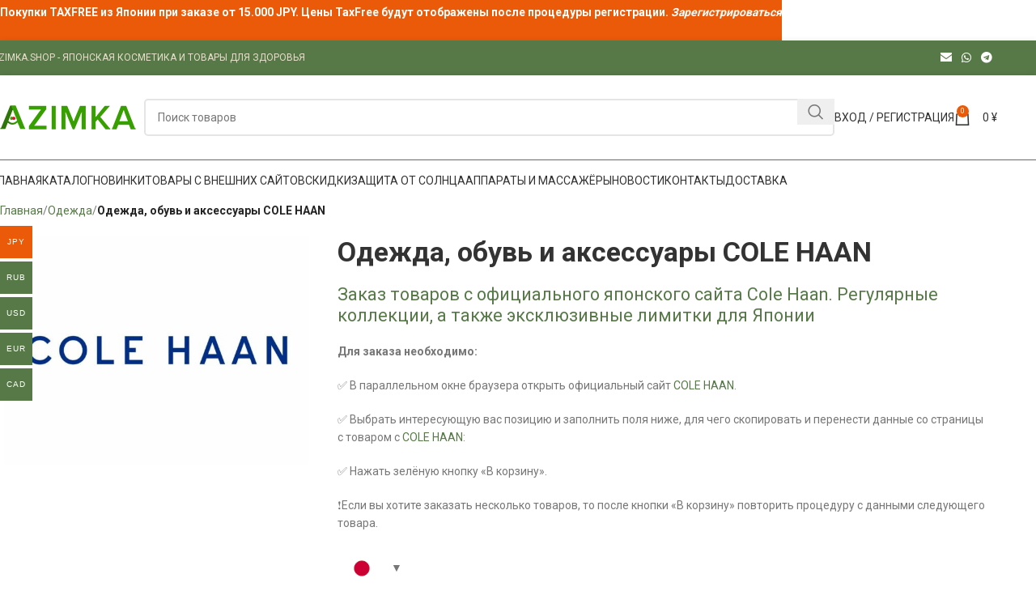

--- FILE ---
content_type: text/html; charset=UTF-8
request_url: https://azimka.shop/colehaan/
body_size: 37109
content:
<!DOCTYPE html>
<html lang="ru-RU">
<head>
	<meta charset="UTF-8">
	<link rel="profile" href="https://gmpg.org/xfn/11">
	<link rel="pingback" href="https://azimka.shop/xmlrpc.php">

	<meta name='robots' content='index, follow, max-image-preview:large, max-snippet:-1, max-video-preview:-1' />
	<style>img:is([sizes="auto" i], [sizes^="auto," i]) { contain-intrinsic-size: 3000px 1500px }</style>
	<link rel='dns-prefetch' href='//fonts.gstatic.com'>
<link rel='dns-prefetch' href='//mc.yandex.ru'>
<link rel='dns-prefetch' href='//www.googletagmanager.com'>
<script>window._wca = window._wca || [];</script>

	<!-- This site is optimized with the Yoast SEO plugin v25.3 - https://yoast.com/wordpress/plugins/seo/ -->
	<title>Одежда, обувь и аксессуары COLE HAAN - AZIMKA.SHOP</title><link rel="preload" href="https://azimka.shop/wp-content/uploads/2020/11/azimka-logox.png" as="image" imagesrcset="https://azimka.shop/wp-content/uploads/2020/11/azimka-logox.png 188w, https://azimka.shop/wp-content/uploads/2020/11/azimka-logox-150x40.png 150w" imagesizes="(max-width: 188px) 100vw, 188px" fetchpriority="high" /><link rel="preload" href="https://azimka.shop/wp-content/uploads/2024/06/cole-haan9958.jpg" as="image" imagesrcset="https://azimka.shop/wp-content/uploads/2024/06/cole-haan9958-600x450.jpg 600w, https://azimka.shop/wp-content/uploads/2024/06/cole-haan9958-150x113.jpg 150w, https://azimka.shop/wp-content/uploads/2024/06/cole-haan9958-300x225.jpg 300w, https://azimka.shop/wp-content/uploads/2024/06/cole-haan9958-768x576.jpg 768w, https://azimka.shop/wp-content/uploads/2024/06/cole-haan9958.jpg 866w" imagesizes="(max-width: 600px) 100vw, 600px" fetchpriority="high" /><link rel="preload" href="https://azimka.shop/wp-content/uploads/2024/06/Вес_доставка4_pages-to-jpg-0001.jpg" as="image" fetchpriority="high" />
	<meta name="description" content="Для заказа необходимо: ✅ В параллельном окне браузера открыть официальный сайт COLE HAAN. ✅ Выбрать интересующую вас позицию и заполнить поля ниже, для чего скопировать и перенести данные со страницы с товаром с COLE HAAN: ✅ Нажать зелёную кнопку «В корзину». ❗Если вы хотите заказать несколько товаров, то после кнопки «В корзину» повторить процедуру с данными следующего товара." />
	<link rel="canonical" href="https://azimka.shop/colehaan/" />
	<meta property="og:locale" content="ru_RU" />
	<meta property="og:type" content="product" />
	<meta property="og:title" content="Одежда, обувь и аксессуары COLE HAAN - AZIMKA.SHOP" />
	<meta property="og:description" content="Для заказа необходимо:  ✅ В параллельном окне браузера открыть официальный сайт COLE HAAN.  ✅ Выбрать интересующую вас позицию и заполнить поля ниже, для чего скопировать и перенести данные со страницы с товаром с COLE HAAN:  ✅ Нажать зелёную кнопку «В корзину».  ❗Если вы хотите заказать несколько товаров, то после кнопки «В корзину» повторить процедуру с данными следующего товара." />
	<meta property="og:url" content="https://azimka.shop/colehaan/" />
	<meta property="og:site_name" content="AZIMKA.SHOP" />
	<meta property="article:modified_time" content="2026-02-02T05:49:48+00:00" />
	<meta property="og:image" content="https://azimka.shop/wp-content/uploads/2024/06/cole-haan9958.jpg" />
	<meta property="og:image:width" content="866" />
	<meta property="og:image:height" content="650" />
	<meta property="og:image:type" content="image/jpeg" />
	<meta name="twitter:card" content="summary_large_image" />
	<script type="application/ld+json" class="yoast-schema-graph">{"@context":"https://schema.org","@graph":[{"@type":["WebPage","ItemPage"],"@id":"https://azimka.shop/colehaan/","url":"https://azimka.shop/colehaan/","name":"Одежда, обувь и аксессуары COLE HAAN - AZIMKA.SHOP","isPartOf":{"@id":"https://azimka.shop/#website"},"primaryImageOfPage":{"@id":"https://azimka.shop/colehaan/#primaryimage"},"image":{"@id":"https://azimka.shop/colehaan/#primaryimage"},"thumbnailUrl":"https://azimka.shop/wp-content/uploads/2024/06/cole-haan9958.jpg","breadcrumb":{"@id":"https://azimka.shop/colehaan/#breadcrumb"},"inLanguage":"ru-RU","potentialAction":{"@type":"BuyAction","target":"https://azimka.shop/colehaan/"}},{"@type":"ImageObject","inLanguage":"ru-RU","@id":"https://azimka.shop/colehaan/#primaryimage","url":"https://azimka.shop/wp-content/uploads/2024/06/cole-haan9958.jpg","contentUrl":"https://azimka.shop/wp-content/uploads/2024/06/cole-haan9958.jpg","width":866,"height":650},{"@type":"BreadcrumbList","@id":"https://azimka.shop/colehaan/#breadcrumb","itemListElement":[{"@type":"ListItem","position":1,"name":"Главная","item":"https://azimka.shop/"},{"@type":"ListItem","position":2,"name":"Каталог","item":"https://azimka.shop/catalog/"},{"@type":"ListItem","position":3,"name":"Одежда, обувь и аксессуары COLE HAAN"}]},{"@type":"WebSite","@id":"https://azimka.shop/#website","url":"https://azimka.shop/","name":"AZIMKA.SHOP","description":"Товары из Японии","publisher":{"@id":"https://azimka.shop/#organization"},"alternateName":"Азимка Магазин","potentialAction":[{"@type":"SearchAction","target":{"@type":"EntryPoint","urlTemplate":"https://azimka.shop/?s={search_term_string}"},"query-input":{"@type":"PropertyValueSpecification","valueRequired":true,"valueName":"search_term_string"}}],"inLanguage":"ru-RU"},{"@type":"Organization","@id":"https://azimka.shop/#organization","name":"Azimka Shop","alternateName":"Азимка Магазин","url":"https://azimka.shop/","logo":{"@type":"ImageObject","inLanguage":"ru-RU","@id":"https://azimka.shop/#/schema/logo/image/","url":"https://azimka.shop/wp-content/uploads/2019/08/cropped-favicon-1-1.png","contentUrl":"https://azimka.shop/wp-content/uploads/2019/08/cropped-favicon-1-1.png","width":512,"height":512,"caption":"Azimka Shop"},"image":{"@id":"https://azimka.shop/#/schema/logo/image/"},"sameAs":["https://t.me/azimka_shop","https://instagram.com/katerina_azimka?utm_medium=copy_link"]}]}</script>
	<meta property="product:price:amount" content="0" />
	<meta property="product:price:currency" content="JPY" />
	<meta property="og:availability" content="instock" />
	<meta property="product:availability" content="instock" />
	<meta property="product:retailer_item_id" content="AZ100123" />
	<meta property="product:condition" content="new" />
	<!-- / Yoast SEO plugin. -->


<link rel='dns-prefetch' href='//stats.wp.com' />
<link rel='dns-prefetch' href='//fonts.googleapis.com' />
<link rel='dns-prefetch' href='//widgets.wp.com' />
<link rel='dns-prefetch' href='//s0.wp.com' />
<link rel='dns-prefetch' href='//0.gravatar.com' />
<link rel='dns-prefetch' href='//1.gravatar.com' />
<link rel='dns-prefetch' href='//2.gravatar.com' />
<link rel="alternate" type="application/rss+xml" title="AZIMKA.SHOP &raquo; Лента" href="https://azimka.shop/feed/" />
<link rel="alternate" type="application/rss+xml" title="AZIMKA.SHOP &raquo; Лента комментариев" href="https://azimka.shop/comments/feed/" />
<link rel="alternate" type="application/rss+xml" title="AZIMKA.SHOP &raquo; Лента комментариев к &laquo;Одежда, обувь и аксессуары COLE HAAN&raquo;" href="https://azimka.shop/colehaan/feed/" />
<link rel="stylesheet" id="berocket_products_label_style-css" href="https://azimka.shop/wp-content/cache/perfmatters/azimka.shop/minify/3cffcbdcb2b7.frontend.min.css?ver=1.2.9.1" type="text/css" media="all">
<style id='berocket_products_label_style-inline-css' type='text/css'>

        .berocket_better_labels:before,
        .berocket_better_labels:after {
            clear: both;
            content: " ";
            display: block;
        }
        .berocket_better_labels.berocket_better_labels_image {
            position: absolute!important;
            top: 0px!important;
            bottom: 0px!important;
            left: 0px!important;
            right: 0px!important;
            pointer-events: none;
        }
        .berocket_better_labels.berocket_better_labels_image * {
            pointer-events: none;
        }
        .berocket_better_labels.berocket_better_labels_image img,
        .berocket_better_labels.berocket_better_labels_image .fa,
        .berocket_better_labels.berocket_better_labels_image .berocket_color_label,
        .berocket_better_labels.berocket_better_labels_image .berocket_image_background,
        .berocket_better_labels .berocket_better_labels_line .br_alabel,
        .berocket_better_labels .berocket_better_labels_line .br_alabel span {
            pointer-events: all;
        }
        .berocket_better_labels .berocket_color_label,
        .br_alabel .berocket_color_label {
            width: 100%;
            height: 100%;
            display: block;
        }
        .berocket_better_labels .berocket_better_labels_position_left {
            text-align:left;
            float: left;
            clear: left;
        }
        .berocket_better_labels .berocket_better_labels_position_center {
            text-align:center;
        }
        .berocket_better_labels .berocket_better_labels_position_right {
            text-align:right;
            float: right;
            clear: right;
        }
        .berocket_better_labels.berocket_better_labels_label {
            clear: both
        }
        .berocket_better_labels .berocket_better_labels_line {
            line-height: 1px;
        }
        .berocket_better_labels.berocket_better_labels_label .berocket_better_labels_line {
            clear: none;
        }
        .berocket_better_labels .berocket_better_labels_position_left .berocket_better_labels_line {
            clear: left;
        }
        .berocket_better_labels .berocket_better_labels_position_right .berocket_better_labels_line {
            clear: right;
        }
        .berocket_better_labels .berocket_better_labels_line .br_alabel {
            display: inline-block;
            position: relative;
            top: 0!important;
            left: 0!important;
            right: 0!important;
            line-height: 1px;
        }.berocket_better_labels .berocket_better_labels_position {
                display: flex;
                flex-direction: column;
            }
            .berocket_better_labels .berocket_better_labels_position.berocket_better_labels_position_left {
                align-items: start;
            }
            .berocket_better_labels .berocket_better_labels_position.berocket_better_labels_position_right {
                align-items: end;
            }
            .rtl .berocket_better_labels .berocket_better_labels_position.berocket_better_labels_position_left {
                align-items: end;
            }
            .rtl .berocket_better_labels .berocket_better_labels_position.berocket_better_labels_position_right {
                align-items: start;
            }
            .berocket_better_labels .berocket_better_labels_position.berocket_better_labels_position_center {
                align-items: center;
            }
            .berocket_better_labels .berocket_better_labels_position .berocket_better_labels_inline {
                display: flex;
                align-items: start;
            }
</style>
<link rel='stylesheet' id='woocommerce-multi-currency-css' href='https://azimka.shop/wp-content/plugins/woocommerce-multi-currency/css/woocommerce-multi-currency.min.css?ver=2.3.8' type='text/css' media='all' />
<style id='woocommerce-multi-currency-inline-css' type='text/css'>
.woocommerce-multi-currency .wmc-list-currencies .wmc-currency.wmc-active {background: #eb5a09 !important;}.woocommerce-multi-currency .wmc-list-currencies .wmc-currency:hover {background: #f78080 !important;}.woocommerce-multi-currency .wmc-list-currencies .wmc-currency,.woocommerce-multi-currency .wmc-title, .woocommerce-multi-currency.wmc-price-switcher a {background: #567947 !important;}.woocommerce-multi-currency .wmc-title, .woocommerce-multi-currency .wmc-list-currencies .wmc-currency span,.woocommerce-multi-currency .wmc-list-currencies .wmc-currency a,.woocommerce-multi-currency.wmc-price-switcher a {color: #ffffff !important;}.woocommerce-multi-currency.wmc-sidebar{top:50% !important;}.woocommerce-multi-currency.wmc-sidebar .wmc-list-currencies .wmc-sidebar-open{background-color:#99999900;color:#cccccc;}.woocommerce-multi-currency.wmc-shortcode .wmc-currency{background-color:#e8e8e8;color:#777777}.woocommerce-multi-currency.wmc-shortcode .wmc-currency.wmc-active,.woocommerce-multi-currency.wmc-shortcode .wmc-current-currency{background-color:#ffffff;color:#212121}.woocommerce-multi-currency.wmc-shortcode.vertical-currency-symbols-circle:not(.wmc-currency-trigger-click) .wmc-currency-wrapper:hover .wmc-sub-currency,.woocommerce-multi-currency.wmc-shortcode.vertical-currency-symbols-circle.wmc-currency-trigger-click .wmc-sub-currency{animation: height_slide 400ms;}@keyframes height_slide {0% {height: 0;} 100% {height: 400%;} }
</style>
<style id='wp-block-library-inline-css' type='text/css'>
:root{--wp-admin-theme-color:#007cba;--wp-admin-theme-color--rgb:0,124,186;--wp-admin-theme-color-darker-10:#006ba1;--wp-admin-theme-color-darker-10--rgb:0,107,161;--wp-admin-theme-color-darker-20:#005a87;--wp-admin-theme-color-darker-20--rgb:0,90,135;--wp-admin-border-width-focus:2px;--wp-block-synced-color:#7a00df;--wp-block-synced-color--rgb:122,0,223;--wp-bound-block-color:var(--wp-block-synced-color)}@media (min-resolution:192dpi){:root{--wp-admin-border-width-focus:1.5px}}.wp-element-button{cursor:pointer}:root{--wp--preset--font-size--normal:16px;--wp--preset--font-size--huge:42px}:root .has-very-light-gray-background-color{background-color:#eee}:root .has-very-dark-gray-background-color{background-color:#313131}:root .has-very-light-gray-color{color:#eee}:root .has-very-dark-gray-color{color:#313131}:root .has-vivid-green-cyan-to-vivid-cyan-blue-gradient-background{background:linear-gradient(135deg,#00d084,#0693e3)}:root .has-purple-crush-gradient-background{background:linear-gradient(135deg,#34e2e4,#4721fb 50%,#ab1dfe)}:root .has-hazy-dawn-gradient-background{background:linear-gradient(135deg,#faaca8,#dad0ec)}:root .has-subdued-olive-gradient-background{background:linear-gradient(135deg,#fafae1,#67a671)}:root .has-atomic-cream-gradient-background{background:linear-gradient(135deg,#fdd79a,#004a59)}:root .has-nightshade-gradient-background{background:linear-gradient(135deg,#330968,#31cdcf)}:root .has-midnight-gradient-background{background:linear-gradient(135deg,#020381,#2874fc)}.has-regular-font-size{font-size:1em}.has-larger-font-size{font-size:2.625em}.has-normal-font-size{font-size:var(--wp--preset--font-size--normal)}.has-huge-font-size{font-size:var(--wp--preset--font-size--huge)}.has-text-align-center{text-align:center}.has-text-align-left{text-align:left}.has-text-align-right{text-align:right}#end-resizable-editor-section{display:none}.aligncenter{clear:both}.items-justified-left{justify-content:flex-start}.items-justified-center{justify-content:center}.items-justified-right{justify-content:flex-end}.items-justified-space-between{justify-content:space-between}.screen-reader-text{border:0;clip-path:inset(50%);height:1px;margin:-1px;overflow:hidden;padding:0;position:absolute;width:1px;word-wrap:normal!important}.screen-reader-text:focus{background-color:#ddd;clip-path:none;color:#444;display:block;font-size:1em;height:auto;left:5px;line-height:normal;padding:15px 23px 14px;text-decoration:none;top:5px;width:auto;z-index:100000}html :where(.has-border-color){border-style:solid}html :where([style*=border-top-color]){border-top-style:solid}html :where([style*=border-right-color]){border-right-style:solid}html :where([style*=border-bottom-color]){border-bottom-style:solid}html :where([style*=border-left-color]){border-left-style:solid}html :where([style*=border-width]){border-style:solid}html :where([style*=border-top-width]){border-top-style:solid}html :where([style*=border-right-width]){border-right-style:solid}html :where([style*=border-bottom-width]){border-bottom-style:solid}html :where([style*=border-left-width]){border-left-style:solid}html :where(img[class*=wp-image-]){height:auto;max-width:100%}:where(figure){margin:0 0 1em}html :where(.is-position-sticky){--wp-admin--admin-bar--position-offset:var(--wp-admin--admin-bar--height,0px)}@media screen and (max-width:600px){html :where(.is-position-sticky){--wp-admin--admin-bar--position-offset:0px}}
</style>
<style id='classic-theme-styles-inline-css' type='text/css'>
/*! This file is auto-generated */
.wp-block-button__link{color:#fff;background-color:#32373c;border-radius:9999px;box-shadow:none;text-decoration:none;padding:calc(.667em + 2px) calc(1.333em + 2px);font-size:1.125em}.wp-block-file__button{background:#32373c;color:#fff;text-decoration:none}
</style>
<style id='woocommerce-inline-inline-css' type='text/css'>
.woocommerce form .form-row .required { visibility: visible; }
</style>
<link rel="stylesheet" id="yml-for-yandex-market-css" href="https://azimka.shop/wp-content/cache/perfmatters/azimka.shop/minify/e6094661d892.y4ym-public.min.css?ver=5.0.13" type="text/css" media="all">
<link rel='stylesheet' id='brands-styles-css' href='https://azimka.shop/wp-content/plugins/woocommerce/assets/css/brands.css?ver=9.6.3' type='text/css' media='all' />
<link rel="stylesheet" id="jetpack_likes-css" href="https://azimka.shop/wp-content/cache/perfmatters/azimka.shop/minify/d402e4f0b2fe.style.min.css?ver=15.4" type="text/css" media="all">
<link rel="stylesheet" id="popup-maker-site-css" href="https://azimka.shop/wp-content/cache/perfmatters/azimka.shop/minify/36006888568a.pum-site-styles.min.css?generated=1750740795&amp;" type="text/css" media="all">
<link rel='stylesheet' id='wapf-frontend-css' href='https://azimka.shop/wp-content/plugins/advanced-product-fields-for-woocommerce-extended/assets/css/frontend.min.css?ver=2.7.7' type='text/css' media='all' />
<link rel='stylesheet' id='elementor-icons-css' href='https://azimka.shop/wp-content/plugins/elementor/assets/lib/eicons/css/elementor-icons.min.css?ver=5.47.0' type='text/css' media='all' />
<link rel='stylesheet' id='elementor-frontend-css' href='https://azimka.shop/wp-content/plugins/elementor/assets/css/frontend.min.css?ver=3.35.0' type='text/css' media='all' />
<link rel='stylesheet' id='elementor-post-18723-css' href='https://azimka.shop/wp-content/uploads/elementor/css/post-18723.css?ver=1770050136' type='text/css' media='all' />
<link rel='stylesheet' id='js_composer_front-css' href='https://azimka.shop/wp-content/uploads/2023/11/js_composer-1699512421.css?ver=8.0.6' type='text/css' media='all' />
<link rel='stylesheet' id='woodmart-style-css' href='https://azimka.shop/wp-content/themes/woodmart/css/parts/base.min.css?ver=8.0.6' type='text/css' media='all' />
<link rel='stylesheet' id='wd-helpers-wpb-elem-css' href='https://azimka.shop/wp-content/themes/woodmart/css/parts/helpers-wpb-elem.min.css?ver=8.0.6' type='text/css' media='all' />
<link rel='stylesheet' id='wd-widget-tag-cloud-css' href='https://azimka.shop/wp-content/themes/woodmart/css/parts/widget-tag-cloud.min.css?ver=8.0.6' type='text/css' media='all' />
<link rel='stylesheet' id='wd-widget-nav-css' href='https://azimka.shop/wp-content/themes/woodmart/css/parts/widget-nav.min.css?ver=8.0.6' type='text/css' media='all' />
<link rel='stylesheet' id='wd-widget-product-cat-css' href='https://azimka.shop/wp-content/themes/woodmart/css/parts/woo-widget-product-cat.min.css?ver=8.0.6' type='text/css' media='all' />
<link rel='stylesheet' id='wd-widget-layered-nav-stock-status-css' href='https://azimka.shop/wp-content/themes/woodmart/css/parts/woo-widget-layered-nav-stock-status.min.css?ver=8.0.6' type='text/css' media='all' />
<link rel='stylesheet' id='wd-woo-stripe-css' href='https://azimka.shop/wp-content/themes/woodmart/css/parts/int-woo-stripe.min.css?ver=8.0.6' type='text/css' media='all' />
<link rel='stylesheet' id='wd-woo-paypal-payments-css' href='https://azimka.shop/wp-content/themes/woodmart/css/parts/int-woo-paypal-payments.min.css?ver=8.0.6' type='text/css' media='all' />
<link rel='stylesheet' id='wd-elementor-base-css' href='https://azimka.shop/wp-content/themes/woodmart/css/parts/int-elem-base.min.css?ver=8.0.6' type='text/css' media='all' />
<link rel='stylesheet' id='wd-notices-fixed-css' href='https://azimka.shop/wp-content/themes/woodmart/css/parts/woo-opt-sticky-notices-old.min.css?ver=8.0.6' type='text/css' media='all' />
<link rel='stylesheet' id='wd-woocommerce-base-css' href='https://azimka.shop/wp-content/themes/woodmart/css/parts/woocommerce-base.min.css?ver=8.0.6' type='text/css' media='all' />
<link rel='stylesheet' id='wd-mod-star-rating-css' href='https://azimka.shop/wp-content/themes/woodmart/css/parts/mod-star-rating.min.css?ver=8.0.6' type='text/css' media='all' />
<link rel='stylesheet' id='wd-woo-el-track-order-css' href='https://azimka.shop/wp-content/themes/woodmart/css/parts/woo-el-track-order.min.css?ver=8.0.6' type='text/css' media='all' />
<link rel='stylesheet' id='wd-woocommerce-block-notices-css' href='https://azimka.shop/wp-content/themes/woodmart/css/parts/woo-mod-block-notices.min.css?ver=8.0.6' type='text/css' media='all' />
<link rel='stylesheet' id='wd-woo-mod-quantity-css' href='https://azimka.shop/wp-content/themes/woodmart/css/parts/woo-mod-quantity.min.css?ver=8.0.6' type='text/css' media='all' />
<link rel='stylesheet' id='wd-woo-single-prod-el-base-css' href='https://azimka.shop/wp-content/themes/woodmart/css/parts/woo-single-prod-el-base.min.css?ver=8.0.6' type='text/css' media='all' />
<link rel='stylesheet' id='wd-woo-mod-stock-status-css' href='https://azimka.shop/wp-content/themes/woodmart/css/parts/woo-mod-stock-status.min.css?ver=8.0.6' type='text/css' media='all' />
<link rel='stylesheet' id='wd-woo-mod-shop-attributes-css' href='https://azimka.shop/wp-content/themes/woodmart/css/parts/woo-mod-shop-attributes.min.css?ver=8.0.6' type='text/css' media='all' />
<link rel='stylesheet' id='wd-wp-blocks-css' href='https://azimka.shop/wp-content/themes/woodmart/css/parts/wp-blocks.min.css?ver=8.0.6' type='text/css' media='all' />
<link rel='stylesheet' id='wd-header-base-css' href='https://azimka.shop/wp-content/themes/woodmart/css/parts/header-base.min.css?ver=8.0.6' type='text/css' media='all' />
<link rel='stylesheet' id='wd-mod-tools-css' href='https://azimka.shop/wp-content/themes/woodmart/css/parts/mod-tools.min.css?ver=8.0.6' type='text/css' media='all' />
<link rel='stylesheet' id='wd-header-elements-base-css' href='https://azimka.shop/wp-content/themes/woodmart/css/parts/header-el-base.min.css?ver=8.0.6' type='text/css' media='all' />
<link rel='stylesheet' id='wd-social-icons-css' href='https://azimka.shop/wp-content/themes/woodmart/css/parts/el-social-icons.min.css?ver=8.0.6' type='text/css' media='all' />
<link rel='stylesheet' id='wd-header-search-css' href='https://azimka.shop/wp-content/themes/woodmart/css/parts/header-el-search.min.css?ver=8.0.6' type='text/css' media='all' />
<link rel='stylesheet' id='wd-header-search-form-css' href='https://azimka.shop/wp-content/themes/woodmart/css/parts/header-el-search-form.min.css?ver=8.0.6' type='text/css' media='all' />
<link rel='stylesheet' id='wd-wd-search-results-css' href='https://azimka.shop/wp-content/themes/woodmart/css/parts/wd-search-results.min.css?ver=8.0.6' type='text/css' media='all' />
<link rel='stylesheet' id='wd-wd-search-form-css' href='https://azimka.shop/wp-content/themes/woodmart/css/parts/wd-search-form.min.css?ver=8.0.6' type='text/css' media='all' />
<link rel='stylesheet' id='wd-woo-mod-login-form-css' href='https://azimka.shop/wp-content/themes/woodmart/css/parts/woo-mod-login-form.min.css?ver=8.0.6' type='text/css' media='all' />
<link rel='stylesheet' id='wd-header-my-account-css' href='https://azimka.shop/wp-content/themes/woodmart/css/parts/header-el-my-account.min.css?ver=8.0.6' type='text/css' media='all' />
<link rel='stylesheet' id='wd-header-cart-css' href='https://azimka.shop/wp-content/themes/woodmart/css/parts/header-el-cart.min.css?ver=8.0.6' type='text/css' media='all' />
<link rel='stylesheet' id='wd-widget-shopping-cart-css' href='https://azimka.shop/wp-content/themes/woodmart/css/parts/woo-widget-shopping-cart.min.css?ver=8.0.6' type='text/css' media='all' />
<link rel='stylesheet' id='wd-widget-product-list-css' href='https://azimka.shop/wp-content/themes/woodmart/css/parts/woo-widget-product-list.min.css?ver=8.0.6' type='text/css' media='all' />
<link rel='stylesheet' id='wd-header-mobile-nav-dropdown-css' href='https://azimka.shop/wp-content/themes/woodmart/css/parts/header-el-mobile-nav-dropdown.min.css?ver=8.0.6' type='text/css' media='all' />
<link rel='stylesheet' id='wd-woo-single-prod-predefined-css' href='https://azimka.shop/wp-content/themes/woodmart/css/parts/woo-single-prod-predefined.min.css?ver=8.0.6' type='text/css' media='all' />
<link rel='stylesheet' id='wd-woo-single-prod-and-quick-view-predefined-css' href='https://azimka.shop/wp-content/themes/woodmart/css/parts/woo-single-prod-and-quick-view-predefined.min.css?ver=8.0.6' type='text/css' media='all' />
<link rel='stylesheet' id='wd-woo-single-prod-el-tabs-predefined-css' href='https://azimka.shop/wp-content/themes/woodmart/css/parts/woo-single-prod-el-tabs-predefined.min.css?ver=8.0.6' type='text/css' media='all' />
<link rel='stylesheet' id='wd-woo-single-prod-opt-base-css' href='https://azimka.shop/wp-content/themes/woodmart/css/parts/woo-single-prod-opt-base.min.css?ver=8.0.6' type='text/css' media='all' />
<link rel='stylesheet' id='wd-photoswipe-css' href='https://azimka.shop/wp-content/themes/woodmart/css/parts/lib-photoswipe.min.css?ver=8.0.6' type='text/css' media='all' />
<link rel='stylesheet' id='wd-woo-single-prod-el-gallery-css' href='https://azimka.shop/wp-content/themes/woodmart/css/parts/woo-single-prod-el-gallery.min.css?ver=8.0.6' type='text/css' media='all' />
<link rel='stylesheet' id='wd-woo-single-prod-el-gallery-opt-thumb-left-desktop-css' href='https://azimka.shop/wp-content/themes/woodmart/css/parts/woo-single-prod-el-gallery-opt-thumb-left-desktop.min.css?ver=8.0.6' type='text/css' media='all' />
<link rel='stylesheet' id='wd-swiper-css' href='https://azimka.shop/wp-content/themes/woodmart/css/parts/lib-swiper.min.css?ver=8.0.6' type='text/css' media='all' />
<link rel='stylesheet' id='wd-swiper-arrows-css' href='https://azimka.shop/wp-content/themes/woodmart/css/parts/lib-swiper-arrows.min.css?ver=8.0.6' type='text/css' media='all' />
<link rel='stylesheet' id='wd-add-to-cart-popup-css' href='https://azimka.shop/wp-content/themes/woodmart/css/parts/woo-opt-add-to-cart-popup.min.css?ver=8.0.6' type='text/css' media='all' />
<link rel='stylesheet' id='wd-mfp-popup-css' href='https://azimka.shop/wp-content/themes/woodmart/css/parts/lib-magnific-popup.min.css?ver=8.0.6' type='text/css' media='all' />
<link rel='stylesheet' id='wd-tabs-css' href='https://azimka.shop/wp-content/themes/woodmart/css/parts/el-tabs.min.css?ver=8.0.6' type='text/css' media='all' />
<link rel='stylesheet' id='wd-woo-single-prod-el-tabs-opt-layout-tabs-css' href='https://azimka.shop/wp-content/themes/woodmart/css/parts/woo-single-prod-el-tabs-opt-layout-tabs.min.css?ver=8.0.6' type='text/css' media='all' />
<link rel='stylesheet' id='wd-accordion-css' href='https://azimka.shop/wp-content/themes/woodmart/css/parts/el-accordion.min.css?ver=8.0.6' type='text/css' media='all' />
<link rel='stylesheet' id='wd-accordion-elem-wpb-css' href='https://azimka.shop/wp-content/themes/woodmart/css/parts/el-accordion-wpb-elem.min.css?ver=8.0.6' type='text/css' media='all' />
<link rel='stylesheet' id='wd-woo-single-prod-el-reviews-css' href='https://azimka.shop/wp-content/themes/woodmart/css/parts/woo-single-prod-el-reviews.min.css?ver=8.0.6' type='text/css' media='all' />
<link rel='stylesheet' id='wd-woo-single-prod-el-reviews-style-1-css' href='https://azimka.shop/wp-content/themes/woodmart/css/parts/woo-single-prod-el-reviews-style-1.min.css?ver=8.0.6' type='text/css' media='all' />
<link rel='stylesheet' id='wd-mod-comments-css' href='https://azimka.shop/wp-content/themes/woodmart/css/parts/mod-comments.min.css?ver=8.0.6' type='text/css' media='all' />
<link rel='stylesheet' id='wd-product-loop-css' href='https://azimka.shop/wp-content/themes/woodmart/css/parts/woo-product-loop.min.css?ver=8.0.6' type='text/css' media='all' />
<link rel='stylesheet' id='wd-product-loop-standard-css' href='https://azimka.shop/wp-content/themes/woodmart/css/parts/woo-product-loop-standard.min.css?ver=8.0.6' type='text/css' media='all' />
<link rel='stylesheet' id='wd-woo-mod-add-btn-replace-css' href='https://azimka.shop/wp-content/themes/woodmart/css/parts/woo-mod-add-btn-replace.min.css?ver=8.0.6' type='text/css' media='all' />
<link rel='stylesheet' id='wd-woo-mod-swatches-base-css' href='https://azimka.shop/wp-content/themes/woodmart/css/parts/woo-mod-swatches-base.min.css?ver=8.0.6' type='text/css' media='all' />
<link rel='stylesheet' id='wd-woo-opt-stretch-cont-css' href='https://azimka.shop/wp-content/themes/woodmart/css/parts/woo-opt-stretch-cont.min.css?ver=8.0.6' type='text/css' media='all' />
<link rel='stylesheet' id='wd-woo-opt-title-limit-css' href='https://azimka.shop/wp-content/themes/woodmart/css/parts/woo-opt-title-limit.min.css?ver=8.0.6' type='text/css' media='all' />
<link rel='stylesheet' id='wd-swiper-pagin-css' href='https://azimka.shop/wp-content/themes/woodmart/css/parts/lib-swiper-pagin.min.css?ver=8.0.6' type='text/css' media='all' />
<link rel='stylesheet' id='wd-woo-mod-product-labels-css' href='https://azimka.shop/wp-content/themes/woodmart/css/parts/woo-mod-product-labels.min.css?ver=8.0.6' type='text/css' media='all' />
<link rel='stylesheet' id='wd-woo-mod-product-labels-rect-css' href='https://azimka.shop/wp-content/themes/woodmart/css/parts/woo-mod-product-labels-rect.min.css?ver=8.0.6' type='text/css' media='all' />
<link rel='stylesheet' id='wd-footer-base-css' href='https://azimka.shop/wp-content/themes/woodmart/css/parts/footer-base.min.css?ver=8.0.6' type='text/css' media='all' />
<link rel='stylesheet' id='wd-scroll-top-css' href='https://azimka.shop/wp-content/themes/woodmart/css/parts/opt-scrolltotop.min.css?ver=8.0.6' type='text/css' media='all' />
<link rel='stylesheet' id='wd-header-banner-css' href='https://azimka.shop/wp-content/themes/woodmart/css/parts/opt-header-banner.min.css?ver=8.0.6' type='text/css' media='all' />
<link rel='stylesheet' id='wd-bottom-toolbar-css' href='https://azimka.shop/wp-content/themes/woodmart/css/parts/opt-bottom-toolbar.min.css?ver=8.0.6' type='text/css' media='all' />
<link rel="stylesheet" id="xts-style-theme_settings_default-css" href="https://azimka.shop/wp-content/cache/perfmatters/azimka.shop/minify/1fdc6a0f7c8f.xts-theme_settings_default-1763434252.min.css?ver=8.0.6" type="text/css" media="all">
<link rel='stylesheet' id='xts-google-fonts-css' href='https://fonts.googleapis.com/css?family=Roboto%3A400%2C700%7COpen+Sans%3A400%2C600&#038;display=swap&#038;ver=8.0.6' type='text/css' media='all' />
<script type="text/javascript" src="https://azimka.shop/wp-includes/js/jquery/jquery.min.js?ver=3.7.1" id="jquery-core-js"></script>
<script type="text/javascript" src="https://azimka.shop/wp-content/plugins/wp-yandex-metrika/assets/YmEc.min.js?ver=1.2.2" id="wp-yandex-metrika_YmEc-js" defer></script>
<script type="text/javascript" id="wp-yandex-metrika_YmEc-js-after">
/* <![CDATA[ */
window.tmpwpym={datalayername:'dataLayer',counters:JSON.parse('[{"number":"93349189","webvisor":"1"}]'),targets:JSON.parse('[]')};
/* ]]> */
</script>
<script type="text/javascript" src="https://azimka.shop/wp-content/plugins/wp-yandex-metrika/assets/frontend.min.js?ver=1.2.2" id="wp-yandex-metrika_frontend-js" defer></script>
<script type="text/javascript" id="woocommerce-multi-currency-js-extra">
/* <![CDATA[ */
var wooMultiCurrencyParams = {"enableCacheCompatible":"0","ajaxUrl":"https:\/\/azimka.shop\/wp-admin\/admin-ajax.php","switchByJS":"1","woo_subscription":"","extra_params":[],"current_currency":"JPY","currencyByPaymentImmediately":"","click_to_expand_currencies_bar":"","filter_price_meta_query":"","filter_price_tax_query":"","filter_price_search_query":"","filter_price_query_vars":""};
/* ]]> */
</script>
<script type="text/javascript" src="https://azimka.shop/wp-content/plugins/woocommerce-multi-currency/js/woocommerce-multi-currency.min.js?ver=2.3.8" id="woocommerce-multi-currency-js" defer></script>
<script type="text/javascript" src="https://azimka.shop/wp-content/plugins/woocommerce/assets/js/jquery-blockui/jquery.blockUI.min.js?ver=2.7.0-wc.9.6.3" id="jquery-blockui-js" defer data-wp-strategy="defer"></script>
<script type="text/javascript" id="wc-add-to-cart-js-extra">
/* <![CDATA[ */
var wc_add_to_cart_params = {"ajax_url":"\/wp-admin\/admin-ajax.php","wc_ajax_url":"\/?wc-ajax=%%endpoint%%","i18n_view_cart":"\u041f\u0440\u043e\u0441\u043c\u043e\u0442\u0440 \u043a\u043e\u0440\u0437\u0438\u043d\u044b","cart_url":"https:\/\/azimka.shop\/cart\/","is_cart":"","cart_redirect_after_add":"no"};
/* ]]> */
</script>
<script type="text/javascript" src="https://azimka.shop/wp-content/plugins/woocommerce/assets/js/frontend/add-to-cart.min.js?ver=9.6.3" id="wc-add-to-cart-js" defer data-wp-strategy="defer"></script>
<script type="text/javascript" id="wc-single-product-js-extra">
/* <![CDATA[ */
var wc_single_product_params = {"i18n_required_rating_text":"\u041f\u043e\u0436\u0430\u043b\u0443\u0439\u0441\u0442\u0430, \u043f\u043e\u0441\u0442\u0430\u0432\u044c\u0442\u0435 \u043e\u0446\u0435\u043d\u043a\u0443","i18n_product_gallery_trigger_text":"\u041f\u0440\u043e\u0441\u043c\u043e\u0442\u0440 \u0433\u0430\u043b\u0435\u0440\u0435\u0438 \u0438\u0437\u043e\u0431\u0440\u0430\u0436\u0435\u043d\u0438\u0439 \u0432 \u043f\u043e\u043b\u043d\u043e\u044d\u043a\u0440\u0430\u043d\u043d\u043e\u043c \u0440\u0435\u0436\u0438\u043c\u0435","review_rating_required":"yes","flexslider":{"rtl":false,"animation":"slide","smoothHeight":true,"directionNav":false,"controlNav":"thumbnails","slideshow":false,"animationSpeed":500,"animationLoop":false,"allowOneSlide":false},"zoom_enabled":"","zoom_options":[],"photoswipe_enabled":"","photoswipe_options":{"shareEl":false,"closeOnScroll":false,"history":false,"hideAnimationDuration":0,"showAnimationDuration":0},"flexslider_enabled":""};
/* ]]> */
</script>
<script type="text/javascript" src="https://azimka.shop/wp-content/plugins/woocommerce/assets/js/frontend/single-product.min.js?ver=9.6.3" id="wc-single-product-js" defer data-wp-strategy="defer"></script>
<script type="text/javascript" src="https://azimka.shop/wp-content/plugins/woocommerce/assets/js/js-cookie/js.cookie.min.js?ver=2.1.4-wc.9.6.3" id="js-cookie-js" defer data-wp-strategy="defer"></script>
<script type="text/javascript" id="woocommerce-js-extra">
/* <![CDATA[ */
var woocommerce_params = {"ajax_url":"\/wp-admin\/admin-ajax.php","wc_ajax_url":"\/?wc-ajax=%%endpoint%%"};
/* ]]> */
</script>
<script type="text/javascript" src="https://azimka.shop/wp-content/plugins/woocommerce/assets/js/frontend/woocommerce.min.js?ver=9.6.3" id="woocommerce-js" defer data-wp-strategy="defer"></script>
<script type="text/javascript" src="https://azimka.shop/wp-content/plugins/yml-for-yandex-market/public/js/y4ym-public.js?ver=5.0.13" id="yml-for-yandex-market-js" defer></script>
<script type="text/javascript" src="https://stats.wp.com/s-202606.js" id="woocommerce-analytics-js" defer data-wp-strategy="defer"></script>
<script type="text/javascript" src="https://azimka.shop/wp-content/themes/woodmart/js/libs/device.min.js?ver=8.0.6" id="wd-device-library-js" defer></script>
<script type="text/javascript" src="https://azimka.shop/wp-content/themes/woodmart/js/scripts/global/scrollBar.min.js?ver=8.0.6" id="wd-scrollbar-js" defer></script>
<script type="text/javascript" id="woocommerce-multi-currency-switcher-js-extra">
/* <![CDATA[ */
var _woocommerce_multi_currency_params = {"use_session":"0","do_not_reload_page":"","ajax_url":"https:\/\/azimka.shop\/wp-admin\/admin-ajax.php","posts_submit":"0","switch_by_js":"1","switch_container":"0"};
/* ]]> */
</script>
<script type="text/javascript" src="https://azimka.shop/wp-content/plugins/woocommerce-multi-currency/js/woocommerce-multi-currency-switcher.min.js?ver=2.3.8" id="woocommerce-multi-currency-switcher-js" defer></script>
<link rel="https://api.w.org/" href="https://azimka.shop/wp-json/" /><link rel="alternate" title="JSON" type="application/json" href="https://azimka.shop/wp-json/wp/v2/product/31658" /><link rel="EditURI" type="application/rsd+xml" title="RSD" href="https://azimka.shop/xmlrpc.php?rsd" />
<meta name="generator" content="WordPress 6.8.3" />
<meta name="generator" content="WooCommerce 9.6.3" />
<link rel="alternate" title="oEmbed (JSON)" type="application/json+oembed" href="https://azimka.shop/wp-json/oembed/1.0/embed?url=https%3A%2F%2Fazimka.shop%2Fcolehaan%2F" />
<link rel="alternate" title="oEmbed (XML)" type="text/xml+oembed" href="https://azimka.shop/wp-json/oembed/1.0/embed?url=https%3A%2F%2Fazimka.shop%2Fcolehaan%2F&#038;format=xml" />
<style>/* .product .images {position: relative;} */</style><meta name="verification" content="f612c7d25f5690ad41496fcfdbf8d1" />	<style>img#wpstats{display:none}</style>
		<meta name="theme-color" content="#567947">					<meta name="viewport" content="width=device-width, initial-scale=1.0, maximum-scale=1.0, user-scalable=no">
											<link rel="preload" as="font" href="https://azimka.shop/wp-content/themes/woodmart/fonts/woodmart-font-1-400.woff2?v=8.0.6" type="font/woff2" crossorigin>
						<noscript><style>.woocommerce-product-gallery{ opacity: 1 !important; }</style></noscript>
	<meta name="generator" content="Elementor 3.35.0; settings: css_print_method-external, google_font-disabled, font_display-swap">

<!-- Google tag (gtag.js) --> 
<script async src="https://www.googletagmanager.com/gtag/js?id=G-6DR8HMKG2C"></script> 
<script> 
  window.dataLayer = window.dataLayer || []; 
  function gtag(){dataLayer.push(arguments);} 
  gtag('js', new Date()); 
 
  gtag('config', 'G-6DR8HMKG2C'); 
</script>



<!-- Yandex.Metrika goals-->
<script>
jQuery(document).ready(function () {

function reachAddToCartFunction(){
  ym(93349189,'reachGoal','addToCart')
};

jQuery("button.single_add_to_cart_button, button.add_to_cart_button, a.single_add_to_cart_button, a.add_to_cart_button").on("click", reachAddToCartFunction);

});
</script>
<!-- /Yandex.Metrika goals -->

			<style>
				.e-con.e-parent:nth-of-type(n+4):not(.e-lazyloaded):not(.e-no-lazyload),
				.e-con.e-parent:nth-of-type(n+4):not(.e-lazyloaded):not(.e-no-lazyload) * {
					background-image: none !important;
				}
				@media screen and (max-height: 1024px) {
					.e-con.e-parent:nth-of-type(n+3):not(.e-lazyloaded):not(.e-no-lazyload),
					.e-con.e-parent:nth-of-type(n+3):not(.e-lazyloaded):not(.e-no-lazyload) * {
						background-image: none !important;
					}
				}
				@media screen and (max-height: 640px) {
					.e-con.e-parent:nth-of-type(n+2):not(.e-lazyloaded):not(.e-no-lazyload),
					.e-con.e-parent:nth-of-type(n+2):not(.e-lazyloaded):not(.e-no-lazyload) * {
						background-image: none !important;
					}
				}
			</style>
			<script>function perfmatters_check_cart_fragments(){if(null!==document.getElementById("perfmatters-cart-fragments"))return!1;if(document.cookie.match("(^|;) ?woocommerce_cart_hash=([^;]*)(;|$)")){var e=document.createElement("script");e.id="perfmatters-cart-fragments",e.src="https://azimka.shop/wp-content/plugins/woocommerce/assets/js/frontend/cart-fragments.min.js",e.async=!0,document.head.appendChild(e)}}perfmatters_check_cart_fragments(),document.addEventListener("click",function(){setTimeout(perfmatters_check_cart_fragments,1e3)});</script>        <!-- Yandex.Metrica counter -->
        <script type="text/javascript">
            (function (m, e, t, r, i, k, a) {
                m[i] = m[i] || function () {
                    (m[i].a = m[i].a || []).push(arguments)
                };
                m[i].l = 1 * new Date();
                k = e.createElement(t), a = e.getElementsByTagName(t)[0], k.async = 1, k.src = r, a.parentNode.insertBefore(k, a)
            })

            (window, document, "script", "https://mc.yandex.ru/metrika/tag.js", "ym");

            ym("93349189", "init", {
                clickmap: true,
                trackLinks: true,
                accurateTrackBounce: true,
                webvisor: true,
                ecommerce: "dataLayer",
                params: {
                    __ym: {
                        "ymCmsPlugin": {
                            "cms": "wordpress",
                            "cmsVersion":"6.8",
                            "pluginVersion": "1.2.2",
                            "ymCmsRip": "1555930807"
                        }
                    }
                }
            });
        </script>
        <!-- /Yandex.Metrica counter -->
        <style class='wp-fonts-local' type='text/css'>
@font-face{font-family:Inter;font-style:normal;font-weight:300 900;font-display:fallback;src:url('https://azimka.shop/wp-content/plugins/woocommerce/assets/fonts/Inter-VariableFont_slnt,wght.woff2') format('woff2');font-stretch:normal;}
@font-face{font-family:Cardo;font-style:normal;font-weight:400;font-display:fallback;src:url('https://azimka.shop/wp-content/plugins/woocommerce/assets/fonts/cardo_normal_400.woff2') format('woff2');}
</style>
<link rel="icon" href="https://azimka.shop/wp-content/uploads/2019/08/favicon-2-100x100.png" sizes="32x32" />
<link rel="icon" href="https://azimka.shop/wp-content/uploads/2019/08/favicon-2.png" sizes="192x192" />
<link rel="apple-touch-icon" href="https://azimka.shop/wp-content/uploads/2019/08/favicon-2.png" />
<meta name="msapplication-TileImage" content="https://azimka.shop/wp-content/uploads/2019/08/favicon-2.png" />
<style>
		
		</style>			<style id="wd-style-header_273955-css" data-type="wd-style-header_273955">
				:root{
	--wd-top-bar-h: 42px;
	--wd-top-bar-sm-h: 40px;
	--wd-top-bar-sticky-h: 40px;
	--wd-top-bar-brd-w: 1px;

	--wd-header-general-h: 104px;
	--wd-header-general-sm-h: 60px;
	--wd-header-general-sticky-h: .00001px;
	--wd-header-general-brd-w: 1px;

	--wd-header-bottom-h: 50px;
	--wd-header-bottom-sm-h: .00001px;
	--wd-header-bottom-sticky-h: .00001px;
	--wd-header-bottom-brd-w: 1px;

	--wd-header-clone-h: .00001px;

	--wd-header-brd-w: calc(var(--wd-top-bar-brd-w) + var(--wd-header-general-brd-w) + var(--wd-header-bottom-brd-w));
	--wd-header-h: calc(var(--wd-top-bar-h) + var(--wd-header-general-h) + var(--wd-header-bottom-h) + var(--wd-header-brd-w));
	--wd-header-sticky-h: calc(var(--wd-top-bar-sticky-h) + var(--wd-header-general-sticky-h) + var(--wd-header-bottom-sticky-h) + var(--wd-header-clone-h) + var(--wd-header-brd-w));
	--wd-header-sm-h: calc(var(--wd-top-bar-sm-h) + var(--wd-header-general-sm-h) + var(--wd-header-bottom-sm-h) + var(--wd-header-brd-w));
}

.whb-top-bar .wd-dropdown {
	margin-top: 1px;
}

.whb-top-bar .wd-dropdown:after {
	height: 11px;
}

.whb-sticked .whb-top-bar .wd-dropdown:not(.sub-sub-menu) {
	margin-top: 0px;
}

.whb-sticked .whb-top-bar .wd-dropdown:not(.sub-sub-menu):after {
	height: 10px;
}


:root:has(.whb-top-bar.whb-border-boxed) {
	--wd-top-bar-brd-w: .00001px;
}

@media (max-width: 1024px) {
:root:has(.whb-top-bar.whb-hidden-mobile) {
	--wd-top-bar-brd-w: .00001px;
}
}

:root:has(.whb-general-header.whb-border-boxed) {
	--wd-header-general-brd-w: .00001px;
}

@media (max-width: 1024px) {
:root:has(.whb-general-header.whb-hidden-mobile) {
	--wd-header-general-brd-w: .00001px;
}
}

:root:has(.whb-header-bottom.whb-border-boxed) {
	--wd-header-bottom-brd-w: .00001px;
}

@media (max-width: 1024px) {
:root:has(.whb-header-bottom.whb-hidden-mobile) {
	--wd-header-bottom-brd-w: .00001px;
}
}

.whb-header-bottom .wd-dropdown {
	margin-top: 5px;
}

.whb-header-bottom .wd-dropdown:after {
	height: 15px;
}



		
.whb-top-bar {
	background-color: rgba(86, 121, 71, 1);border-color: rgba(86, 121, 71, 1);border-bottom-width: 1px;border-bottom-style: solid;
}

.whb-general-header {
	border-color: rgba(86, 121, 71, 1);border-bottom-width: 1px;border-bottom-style: solid;
}

.whb-header-bottom {
	background-color: rgba(255, 255, 255, 1);border-color: rgba(255, 255, 255, 1);border-bottom-width: 1px;border-bottom-style: solid;
}
			</style>
			<noscript><style>.perfmatters-lazy[data-src]{display:none !important;}</style></noscript></head>

<body class="wp-singular product-template-default single single-product postid-31658 wp-theme-woodmart theme-woodmart woocommerce woocommerce-page woocommerce-no-js guest woocommerce-multi-currency-JPY wrapper-full-width  categories-accordion-on header-banner-display header-banner-enabled woodmart-ajax-shop-on notifications-sticky sticky-toolbar-on elementor-default elementor-kit-18723">
			<script type="text/javascript" id="wd-flicker-fix">// Flicker fix.</script>	
	
	<div class="wd-page-wrapper website-wrapper">
									<header class="whb-header whb-header_273955 whb-sticky-shadow whb-scroll-stick whb-sticky-real">
					<div class="whb-main-header">
	
<div class="whb-row whb-top-bar whb-sticky-row whb-with-bg whb-border-fullwidth whb-color-dark whb-with-shadow whb-flex-flex-middle">
	<div class="container">
		<div class="whb-flex-row whb-top-bar-inner">
			<div class="whb-column whb-col-left whb-visible-lg">
	
<div class="wd-header-text reset-last-child "><span style="color: #e6dfcb;">AZIMKA.SHOP - ЯПОНСКАЯ КОСМЕТИКА И ТОВАРЫ ДЛЯ ЗДОРОВЬЯ</span></div>
</div>
<div class="whb-column whb-col-center whb-visible-lg whb-empty-column">
	</div>
<div class="whb-column whb-col-right whb-visible-lg">
				<div id="" class=" wd-social-icons wd-style-default wd-size-small social-share wd-shape-circle  whb-61qbocnh2ezx7e7al7jd color-scheme-light text-center">
				
				
				
				
									<a rel="noopener noreferrer nofollow" href="mailto:?subject=Проверьте этоhttps://azimka.shop/colehaan/" target="_blank" class=" wd-social-icon social-email" aria-label="Email social link">
						<span class="wd-icon"></span>
											</a>
				
				
				
				
				
				
				
				
				
				
				
				
				
				
				
									<a rel="noopener noreferrer nofollow" href="https://api.whatsapp.com/send?text=https%3A%2F%2Fazimka.shop%2Fcolehaan%2F" target="_blank" class="wd-hide-md  wd-social-icon social-whatsapp" aria-label="WhatsApp social link">
						<span class="wd-icon"></span>
											</a>

					<a rel="noopener noreferrer nofollow" href="whatsapp://send?text=https%3A%2F%2Fazimka.shop%2Fcolehaan%2F" target="_blank" class="wd-hide-lg  wd-social-icon social-whatsapp" aria-label="WhatsApp social link">
						<span class="wd-icon"></span>
											</a>
				
				
				
				
				
				
									<a rel="noopener noreferrer nofollow" href="https://telegram.me/share/url?url=https://azimka.shop/colehaan/" target="_blank" class=" wd-social-icon social-tg" aria-label="Telegram social link">
						<span class="wd-icon"></span>
											</a>
				
				
			</div>

		</div>
<div class="whb-column whb-col-mobile whb-hidden-lg">
	
<div class="wd-header-text reset-last-child "><span style="color: #e6dfcb;">AZIMKA.SHOP - ЯПОНСКАЯ КОСМЕТИКА И ТОВАРЫ ДЛЯ ЗДОРОВЬЯ</span></div>
</div>
		</div>
	</div>
</div>

<div class="whb-row whb-general-header whb-not-sticky-row whb-without-bg whb-border-fullwidth whb-color-dark whb-with-shadow whb-flex-flex-middle">
	<div class="container">
		<div class="whb-flex-row whb-general-header-inner">
			<div class="whb-column whb-col-left whb-visible-lg">
	<div class="site-logo">
	<a href="https://azimka.shop/" class="wd-logo wd-main-logo" rel="home" aria-label="Site logo">
		<img data-perfmatters-preload width="188" height="50" src="https://azimka.shop/wp-content/uploads/2020/11/azimka-logox.png" class="attachment-full size-full" alt="" style="max-width:250px;" decoding="async" srcset="https://azimka.shop/wp-content/uploads/2020/11/azimka-logox.png 188w, https://azimka.shop/wp-content/uploads/2020/11/azimka-logox-150x40.png 150w" sizes="(max-width: 188px) 100vw, 188px" />	</a>
	</div>
</div>
<div class="whb-column whb-col-center whb-visible-lg">
				<div class="wd-search-form wd-header-search-form wd-display-form whb-mgspakruxwz1fb92sdf5">
				
				
				<form role="search" method="get" class="searchform  wd-style-with-bg wd-cat-style-bordered woodmart-ajax-search" action="https://azimka.shop/"  data-thumbnail="1" data-price="1" data-post_type="product" data-count="20" data-sku="0" data-symbols_count="3">
					<input type="text" class="s" placeholder="Поиск товаров" value="" name="s" aria-label="Поиск" title="Поиск товаров" required/>
					<input type="hidden" name="post_type" value="product">
										<button type="submit" class="searchsubmit">
						<span>
							Поиск						</span>
											</button>
				</form>

				
				
									<div class="search-results-wrapper">
						<div class="wd-dropdown-results wd-scroll wd-dropdown">
							<div class="wd-scroll-content"></div>
						</div>
					</div>
				
				
							</div>
		</div>
<div class="whb-column whb-col-right whb-visible-lg">
	<div class="wd-header-my-account wd-tools-element wd-event-hover wd-design-1 wd-account-style-text whb-2b8mjqhbtvxz16jtxdrd">
			<a href="https://azimka.shop/my-account/" title="Мой аккаунт">
			
				<span class="wd-tools-icon">
									</span>
				<span class="wd-tools-text">
				Вход / Регистрация			</span>

					</a>

			</div>

<div class="wd-header-cart wd-tools-element wd-design-2 whb-5u866sftq6yga790jxf3">
	<a href="https://azimka.shop/cart/" title="Корзина">
		
			<span class="wd-tools-icon wd-icon-alt">
															<span class="wd-cart-number wd-tools-count">0 <span>элемент</span></span>
									</span>
			<span class="wd-tools-text">
				
										<span class="wd-cart-subtotal"><span class="woocommerce-Price-amount amount"><bdi>0&nbsp;<span class="woocommerce-Price-currencySymbol">&yen;</span></bdi></span></span>
					</span>

			</a>
	</div>
</div>
<div class="whb-column whb-mobile-left whb-hidden-lg">
	<div class="wd-tools-element wd-header-mobile-nav wd-style-icon wd-design-1 whb-wn5z894j1g5n0yp3eeuz">
	<a href="#" rel="nofollow" aria-label="Open mobile menu">
		
		<span class="wd-tools-icon">
					</span>

		<span class="wd-tools-text">Меню</span>

			</a>
</div>
<div class="wd-header-search wd-tools-element wd-header-search-mobile wd-display-icon whb-fozlsh5zxle30lrj0sxr wd-style-icon wd-design-1">
	<a href="#" rel="nofollow noopener" aria-label="Поиск">
		
			<span class="wd-tools-icon">
							</span>

			<span class="wd-tools-text">
				Поиск			</span>

			</a>
</div>
</div>
<div class="whb-column whb-mobile-center whb-hidden-lg">
	<div class="site-logo">
	<a href="https://azimka.shop/" class="wd-logo wd-main-logo" rel="home" aria-label="Site logo">
		<img loading="lazy" width="188" height="50" src="https://azimka.shop/wp-content/uploads/2020/11/azimka-logox.png" class="attachment-full size-full" alt="" style="max-width:150px;" decoding="async" srcset="https://azimka.shop/wp-content/uploads/2020/11/azimka-logox.png 188w, https://azimka.shop/wp-content/uploads/2020/11/azimka-logox-150x40.png 150w" sizes="(max-width: 188px) 100vw, 188px" />	</a>
	</div>
</div>
<div class="whb-column whb-mobile-right whb-hidden-lg">
	
<div class="wd-header-cart wd-tools-element wd-design-5 whb-u6cx6mzhiof1qeysah9h">
	<a href="https://azimka.shop/cart/" title="Корзина">
		
			<span class="wd-tools-icon wd-icon-alt">
															<span class="wd-cart-number wd-tools-count">0 <span>элемент</span></span>
									</span>
			<span class="wd-tools-text">
				
										<span class="wd-cart-subtotal"><span class="woocommerce-Price-amount amount"><bdi>0&nbsp;<span class="woocommerce-Price-currencySymbol">&yen;</span></bdi></span></span>
					</span>

			</a>
	</div>
</div>
		</div>
	</div>
</div>

<div class="whb-row whb-header-bottom whb-not-sticky-row whb-with-bg whb-border-fullwidth whb-color-dark whb-hidden-mobile whb-flex-flex-middle">
	<div class="container">
		<div class="whb-flex-row whb-header-bottom-inner">
			<div class="whb-column whb-col-left whb-visible-lg">
	<div class="wd-header-nav wd-header-main-nav text-left wd-design-1" role="navigation" aria-label="Главное меню">
	<ul id="menu-main-menu" class="menu wd-nav wd-nav-main wd-style-default wd-gap-s"><li id="menu-item-33877" class="menu-item menu-item-type-post_type menu-item-object-page menu-item-33877 item-level-0 menu-simple-dropdown wd-event-hover" ><a href="https://azimka.shop/?page_id=33803" class="woodmart-nav-link"><span class="nav-link-text">Главная</span></a></li>
<li id="menu-item-33778" class="menu-item menu-item-type-post_type menu-item-object-page current_page_parent menu-item-33778 item-level-0 menu-simple-dropdown wd-event-hover" ><a href="https://azimka.shop/catalog/" class="woodmart-nav-link"><span class="nav-link-text">Каталог</span></a></li>
<li id="menu-item-31648" class="menu-item menu-item-type-post_type menu-item-object-page menu-item-31648 item-level-0 menu-simple-dropdown wd-event-hover" ><a href="https://azimka.shop/new/" class="woodmart-nav-link"><span class="nav-link-text">Новинки</span></a></li>
<li id="menu-item-31653" class="menu-item menu-item-type-taxonomy menu-item-object-product_cat current-product-ancestor current-menu-parent current-product-parent menu-item-31653 item-level-0 menu-simple-dropdown wd-event-hover" ><a href="https://azimka.shop/tovary-s-vneshnikh-saytov/" class="woodmart-nav-link"><span class="nav-link-text">Товары с внешних сайтов</span></a></li>
<li id="menu-item-29367" class="menu-item menu-item-type-post_type menu-item-object-page menu-item-29367 item-level-0 menu-simple-dropdown wd-event-hover" ><a href="https://azimka.shop/skidki-i-aktsii/" class="woodmart-nav-link"><span class="nav-link-text">Скидки</span></a></li>
<li id="menu-item-30290" class="menu-item menu-item-type-taxonomy menu-item-object-product_cat menu-item-30290 item-level-0 menu-simple-dropdown wd-event-hover" ><a href="https://azimka.shop/zashhita-ot-solncza/" class="woodmart-nav-link"><span class="nav-link-text">Защита от солнца</span></a></li>
<li id="menu-item-33777" class="menu-item menu-item-type-taxonomy menu-item-object-product_cat menu-item-33777 item-level-0 menu-simple-dropdown wd-event-hover" ><a href="https://azimka.shop/kosmetologicheskiye-apparaty-i-massazhory/" class="woodmart-nav-link"><span class="nav-link-text">Аппараты и массажёры</span></a></li>
<li id="menu-item-24923" class="menu-item menu-item-type-post_type menu-item-object-page menu-item-24923 item-level-0 menu-simple-dropdown wd-event-hover" ><a href="https://azimka.shop/news/" class="woodmart-nav-link"><span class="nav-link-text">Новости</span></a></li>
<li id="menu-item-30228" class="menu-item menu-item-type-post_type menu-item-object-page menu-item-30228 item-level-0 menu-simple-dropdown wd-event-hover" ><a href="https://azimka.shop/contacts/" class="woodmart-nav-link"><span class="nav-link-text">Контакты</span></a></li>
<li id="menu-item-31655" class="menu-item menu-item-type-post_type menu-item-object-page menu-item-31655 item-level-0 menu-simple-dropdown wd-event-hover" ><a href="https://azimka.shop/delivery/" class="woodmart-nav-link"><span class="nav-link-text">Доставка</span></a></li>
</ul></div>
</div>
<div class="whb-column whb-col-center whb-visible-lg whb-empty-column">
	</div>
<div class="whb-column whb-col-right whb-visible-lg whb-empty-column">
	</div>
<div class="whb-column whb-col-mobile whb-hidden-lg whb-empty-column">
	</div>
		</div>
	</div>
</div>
</div>
				</header>
			
								<div class="wd-page-content main-page-wrapper">
		
		
		<main class="wd-content-layout content-layout-wrapper wd-builder-off" role="main">
				

	<div class="wd-content-area site-content">
	
		
	
	<div class="single-breadcrumbs-wrapper">
		<div class="wd-grid-f container">
							<nav class="wd-breadcrumbs woocommerce-breadcrumb" aria-label="Breadcrumb">				<span typeof="v:Breadcrumb" class="">
					<a href="https://azimka.shop" rel="v:url" property="v:title">
						Главная					</a>
				</span>
			<span class="wd-delimiter"></span>				<span typeof="v:Breadcrumb" class=" wd-last-link">
					<a href="https://azimka.shop/одежда/" rel="v:url" property="v:title">
						Одежда					</a>
				</span>
			<span class="wd-delimiter"></span>				<span class="wd-last">
					Одежда, обувь и аксессуары COLE HAAN				</span>
			</nav>			
					</div>
	</div>


<div id="product-31658" class="single-product-page single-product-content product-design-default tabs-location-standard tabs-type-tabs meta-location-add_to_cart reviews-location-tabs wd-sticky-on product-sticky-on product-no-bg product type-product post-31658 status-publish first instock product_cat-tovary-s-vneshnikh-saytov product_cat-1201 product_tag-1590 has-post-thumbnail purchasable product-type-simple">

	<div class="container">

		<div class="woocommerce-notices-wrapper"></div>
		<div class="product-image-summary-wrap">
			
			<div class="product-image-summary" >
				<div class="product-image-summary-inner wd-grid-g" style="--wd-col-lg:12;--wd-gap-lg:30px;--wd-gap-sm:20px;">
					<div class="product-images wd-grid-col" style="--wd-col-lg:4;--wd-col-md:6;--wd-col-sm:12;">
						<div class="woocommerce-product-gallery woocommerce-product-gallery--with-images woocommerce-product-gallery--columns-4 images  thumbs-position-left wd-thumbs-wrap images image-action-popup">
	<div class="wd-carousel-container wd-gallery-images">
		<div class="wd-carousel-inner">

		
		<figure class="woocommerce-product-gallery__wrapper wd-carousel wd-grid" data-autoheight="yes" style="--wd-col-lg:1;--wd-col-md:1;--wd-col-sm:1;">
			<div class="wd-carousel-wrap">

				<div data-wapf-att-id="31659" class="wd-carousel-item"><figure data-thumb="https://azimka.shop/wp-content/uploads/2024/06/cole-haan9958-150x113.jpg" class="woocommerce-product-gallery__image"><a data-elementor-open-lightbox="no" href="https://azimka.shop/wp-content/uploads/2024/06/cole-haan9958.jpg"><img data-perfmatters-preload loading="lazy" width="600" height="450" src="https://azimka.shop/wp-content/uploads/2024/06/cole-haan9958-600x450.jpg" class="wp-post-image wp-post-image" alt="" title="cole-haan9958" data-caption="" data-src="https://azimka.shop/wp-content/uploads/2024/06/cole-haan9958.jpg" data-large_image="https://azimka.shop/wp-content/uploads/2024/06/cole-haan9958.jpg" data-large_image_width="866" data-large_image_height="650" decoding="async" srcset="https://azimka.shop/wp-content/uploads/2024/06/cole-haan9958-600x450.jpg 600w, https://azimka.shop/wp-content/uploads/2024/06/cole-haan9958-150x113.jpg 150w, https://azimka.shop/wp-content/uploads/2024/06/cole-haan9958-300x225.jpg 300w, https://azimka.shop/wp-content/uploads/2024/06/cole-haan9958-768x576.jpg 768w, https://azimka.shop/wp-content/uploads/2024/06/cole-haan9958.jpg 866w" sizes="(max-width: 600px) 100vw, 600px" /></a></figure></div>
							</div>
		</figure>

					<div class="wd-nav-arrows wd-pos-sep wd-hover-1 wd-custom-style wd-icon-1">
			<div class="wd-btn-arrow wd-prev wd-disabled">
				<div class="wd-arrow-inner"></div>
			</div>
			<div class="wd-btn-arrow wd-next">
				<div class="wd-arrow-inner"></div>
			</div>
		</div>
		
		
		</div>

			</div>

					<div class="wd-carousel-container wd-gallery-thumb">
			<div class="wd-carousel-inner">
				<div class="wd-carousel wd-grid" style="--wd-col-lg:3;--wd-col-md:4;--wd-col-sm:3;">
					<div class="wd-carousel-wrap">
											</div>
				</div>

						<div class="wd-nav-arrows wd-thumb-nav wd-custom-style wd-pos-sep wd-icon-1">
			<div class="wd-btn-arrow wd-prev wd-disabled">
				<div class="wd-arrow-inner"></div>
			</div>
			<div class="wd-btn-arrow wd-next">
				<div class="wd-arrow-inner"></div>
			</div>
		</div>
					</div>
		</div>
	</div>
					</div>
					<div class="summary entry-summary text-left wd-grid-col" style="--wd-col-lg:8;--wd-col-md:6;--wd-col-sm:12;">
						<div class="summary-inner wd-set-mb reset-last-child">
							
							
<h1 class="product_title entry-title wd-entities-title">
	
	Одежда, обувь и аксессуары COLE HAAN
	</h1>
<p class="price"><span class="wapf-price-replace">Заказ товаров с официального японского сайта Cole Haan. Регулярные коллекции, а также эксклюзивные лимитки для Японии</span></p>
<div class="woocommerce-product-details__short-description">
	<p><strong>Для заказа необходимо:</strong></p>
<p>✅ В параллельном окне браузера открыть официальный сайт <a href="https://www.colehaan.co.jp/">COLE HAAN</a>.</p>
<p>✅ Выбрать интересующую вас позицию и заполнить поля ниже, для чего скопировать и перенести данные со страницы с товаром с <a href="https://www.colehaan.co.jp/">COLE HAAN</a>:</p>
<p>✅ Нажать зелёную кнопку «В корзину».</p>
<p>❗Если вы хотите заказать несколько товаров, то после кнопки «В корзину» повторить процедуру с данными следующего товара.</p>
</div>
            <div class="woocommerce-multi-currency wmc-price-switcher wmc-switcher-layout-split"
                 id="woocommerce-multi-currency-1"
                 title="Please select your currency">
                <div class="wmc-currency-wrapper">
                        <span class="wmc-current-currency">
                                                            <i style="transform: scale(0.8);"
                                   class="vi-flag-64 flag-jp "></i>
                                                    </span>
                    <div class="wmc-sub-currency">
						                            <div class="wmc-currency wmc-hidden"
                                 data-currency="JPY"
                                 data-symbol="">
                                <a rel="nofollow" title="Япония"
                                   href="#"
                                   class="wmc-currency-redirect" data-currency="JPY">
									                                        <i style="transform: scale(0.8);"
                                           class="vi-flag-64 flag-jp "></i>
																		<span class="wmc-price-switcher-price">0&nbsp;&yen;</span>                                </a>
                            </div>
							                            <div class="wmc-currency"
                                 data-currency="RUB"
                                 data-symbol="">
                                <a rel="nofollow" title="Россия"
                                   href="#"
                                   class="wmc-currency-redirect" data-currency="RUB">
									                                        <i style="transform: scale(0.8);"
                                           class="vi-flag-64 flag-ru "></i>
																		<span class="wmc-price-switcher-price">0&nbsp;&#8381;</span>                                </a>
                            </div>
							                            <div class="wmc-currency"
                                 data-currency="USD"
                                 data-symbol="">
                                <a rel="nofollow" title="США"
                                   href="#"
                                   class="wmc-currency-redirect" data-currency="USD">
									                                        <i style="transform: scale(0.8);"
                                           class="vi-flag-64 flag-us "></i>
																		<span class="wmc-price-switcher-price">0&nbsp;&#036;</span>                                </a>
                            </div>
							                            <div class="wmc-currency"
                                 data-currency="EUR"
                                 data-symbol="">
                                <a rel="nofollow" title="European Union"
                                   href="#"
                                   class="wmc-currency-redirect" data-currency="EUR">
									                                        <i style="transform: scale(0.8);"
                                           class="vi-flag-64 flag-eu "></i>
																		<span class="wmc-price-switcher-price">0&nbsp;&euro;</span>                                </a>
                            </div>
							                            <div class="wmc-currency"
                                 data-currency="CAD"
                                 data-symbol="">
                                <a rel="nofollow" title="Канада"
                                   href="#"
                                   class="wmc-currency-redirect" data-currency="CAD">
									                                        <i style="transform: scale(0.8);"
                                           class="vi-flag-64 flag-ca "></i>
																		<span class="wmc-price-switcher-price">0&nbsp;&#036;</span>                                </a>
                            </div>
							                    </div>
                </div>
            </div>
								
	
	<form class="cart" action="https://azimka.shop/colehaan/" method="post" enctype='multipart/form-data'>
		<div class="wapf" id="wapf_31658"><div class="wapf-wrapper">
<div
    class="wapf-field-group label-above"
    data-group="p_31658"
    data-variables="[{&quot;default&quot;:&quot;0.25&quot;,&quot;name&quot;:&quot;default_comission&quot;,&quot;rules&quot;:[]}]"
    >
    <div class="wapf-field-container wapf-field-text field-666ab01a83a38 wapf-required" style="width:100%;" for="666ab01a83a38" ><div class="wapf-field-label"><label><span>Наименование товара</span> <abbr class="required" title="обязательно">*</abbr></label></div><div class="wapf-field-input">
<input type="text" value="" data-field-id="666ab01a83a38" required name="wapf[field_666ab01a83a38]" class="wapf-input input-666ab01a83a38" placeholder="グランド レーザービットドライバー mens" /></div><div class="wapf-field-description">Введите название товара на японском языке, скопировав его с сайта https://www.colehaan.co.jp/</div></div><div class="wapf-field-container wapf-field-url field-666ab01a83a49 wapf-required" style="width:100%;" for="666ab01a83a49" ><div class="wapf-field-label"><label><span>Ссылка</span> <abbr class="required" title="обязательно">*</abbr></label></div><div class="wapf-field-input">
<input type="url" value="" data-field-id="666ab01a83a49" required name="wapf[field_666ab01a83a49]" class="wapf-input input-666ab01a83a49" placeholder="https://www.colehaan.co.jp/" />
</div><div class="wapf-field-description">Вставьте ссылку на желаемый товар</div></div><div class="wapf-field-container wapf-field-text field-666ab01a83a4c wapf-required" style="width:100%;" for="666ab01a83a4c" ><div class="wapf-field-label"><label><span>Размер</span> <abbr class="required" title="обязательно">*</abbr></label></div><div class="wapf-field-input">
<input type="text" value="" data-field-id="666ab01a83a4c" required name="wapf[field_666ab01a83a4c]" class="wapf-input input-666ab01a83a4c" placeholder="JP23" /></div><div class="wapf-field-description">Введите необходимый вам размер</div></div><div class="wapf-field-container wapf-field-number field-666ab01a83a4e customprice wapf-required has-width" style="width:50%;" for="666ab01a83a4e" ><div class="wapf-field-label"><label><span>Цена</span> <abbr class="required" title="обязательно">*</abbr></label></div><div class="wapf-field-input">
<input type="number" value="" data-field-id="666ab01a83a4e" required name="wapf[field_666ab01a83a4e]" class="wapf-input input-666ab01a83a4e" placeholder="31900" min="1" />
</div><div class="wapf-field-description">Стоимость необходимо вводить только цифрами, без запятых, пробелов и символов. Выберите валюту сайта AZIMKA.shop JPY и укажите цену сайта COLE HAAN за ед. товара в йенах. После того как вы сложите товар в корзину, вы можете изменить валюту на рубли и в корзине увидите стоимость товара в рублях </div></div><div class="wapf-field-container wapf-field-text field-666ab01a83a50" style="width:100%;" for="666ab01a83a50" ><div class="wapf-field-label"><label><span>Цвет</span></label></div><div class="wapf-field-input">
<input type="text" value="" data-field-id="666ab01a83a50" name="wapf[field_666ab01a83a50]" class="wapf-input input-666ab01a83a50" placeholder="Light Bone/Light Iron All/Дымчато-серый/Платиновый металлик" /></div><div class="wapf-field-description">Укажите желаемый цвет (скопируйте название цвета с сайта COLE HAAN)</div></div><div class="wapf-field-container wapf-field-text field-666ab01a83a52" style="width:100%;" for="666ab01a83a52" ><div class="wapf-field-label"><label><span>Комментарий</span></label></div><div class="wapf-field-input">
<input type="text" value="" data-field-id="666ab01a83a52" name="wapf[field_666ab01a83a52]" class="wapf-input input-666ab01a83a52" placeholder /></div><div class="wapf-field-description">Если необходимо внести какие-либо детали по товару, введите их в поле</div></div><div class="wapf-field-container wapf-field-calc field-666ab01a83a53 has-pricing" style="width:100%;" for="666ab01a83a53" ><div class="wapf-field-label"><label><span>Стоимость</span></label></div><div class="wapf-field-input">
<div class="wapf-calc-wrapper">
    <span class="wapf-calc-text" data-type="cost" data-format="" data-txt="{result}" data-formula="[field.666ab01a83a4e]*[qty]"></span>
    <input type="hidden" class="wapf-input input-666ab01a83a53" data-field-id ="666ab01a83a53" data-wapf-pricetype="fx" data-wapf-price="[field.666ab01a83a4e]*[qty]" data-wapf-tax="1" data-fid="666ab01a83a53" value="idle" name="wapf[field_666ab01a83a53]" />
</div></div></div><div class="wapf-field-container wapf-field-calc field-666ab01a83a55 has-pricing" style="width:100%;" for="666ab01a83a55" ><div class="wapf-field-label"><label><span>Комиссия</span></label></div><div class="wapf-field-input">
<div class="wapf-calc-wrapper">
    <span class="wapf-calc-text" data-type="cost" data-format="" data-txt="{result}" data-formula="[field.666ab01a83a4e]*[qty]*0.20"></span>
    <input type="hidden" class="wapf-input input-666ab01a83a55" data-field-id ="666ab01a83a55" data-wapf-pricetype="fx" data-wapf-price="[field.666ab01a83a4e]*[qty]*0.20" data-wapf-tax="1" data-fid="666ab01a83a55" value="idle" name="wapf[field_666ab01a83a55]" />
</div></div></div>
</div><input type="hidden" value="p_31658" name="wapf_field_groups"/></div><div class="wapf-product-totals" data-product-id="31658" data-product-type="simple" data-product-price="0" ><div class="wapf--inner">
        <div>
        <span>Grand total</span>
        <span class="wapf-total wapf-grand-total price amount"></span>
    </div>
</div></div><div class="tooltip-container" role="alertdialog" id="tooltipText" aria-hidden="true" aria-live="polite"></div></div>
		
<div class="quantity">
	
			<input type="button" value="-" class="minus btn" />
	
	<label class="screen-reader-text" for="quantity_698220494459d">Количество товара Одежда, обувь и аксессуары COLE HAAN</label>
	<input
		type="number"
				id="quantity_698220494459d"
		class="input-text qty text"
		value="1"
		aria-label="Количество товара"
				min="1"
		max=""
		name="quantity"

					step="1"
			placeholder=""
			inputmode="numeric"
			autocomplete="off"
			>

			<input type="button" value="+" class="plus btn" />
	
	</div>

		<button type="submit" name="add-to-cart" value="31658" class="single_add_to_cart_button button alt">В корзину</button>

			</form>

	<div class="product_meta" style="margin-bottom: 10px; padding-top: 20px; border-top: 1px solid var(--brdcolor-gray-300);"><span class="posted_in" style="margin-bottom: 5px;"><span class="meta-label">Бренд:</span> <a rel="tag" href="https://azimka.shop/brands/cole-haan/">COLE HAAN</a></span></div>
				<div id="ppcp-recaptcha-v2-container" style="margin:20px 0;"></div>
<div class="product_meta">
	
			
		<span class="sku_wrapper">
			<span class="meta-label">
				Артикул:			</span>
			<span class="sku">
				AZ100123			</span>
		</span>
	
			<span class="posted_in"><span class="meta-label">Категории:</span> <a href="https://azimka.shop/tovary-s-vneshnikh-saytov/" rel="tag">Товары с внешних сайтов</a><span class="meta-sep">,</span> <a href="https://azimka.shop/одежда/" rel="tag">Одежда</a></span>	
			<span class="tagged_as"><span class="meta-label">Метка:</span> <a href="https://azimka.shop/товары-с-внешних-сайтов/" rel="tag">Товары с внешних сайтов</a></span>	
	
	</div>
			<div id="" class=" wd-social-icons wd-style-default wd-size-small social-share wd-shape-circle product-share wd-layout-inline text-left">
				
									<span class="wd-label share-title">Поделиться:</span>
				
				
				
									<a rel="noopener noreferrer nofollow" href="mailto:?subject=Проверьте этоhttps://azimka.shop/colehaan/" target="_blank" class=" wd-social-icon social-email" aria-label="Email social link">
						<span class="wd-icon"></span>
											</a>
				
				
				
				
				
				
				
				
				
				
				
				
				
				
				
									<a rel="noopener noreferrer nofollow" href="https://api.whatsapp.com/send?text=https%3A%2F%2Fazimka.shop%2Fcolehaan%2F" target="_blank" class="wd-hide-md  wd-social-icon social-whatsapp" aria-label="WhatsApp social link">
						<span class="wd-icon"></span>
											</a>

					<a rel="noopener noreferrer nofollow" href="whatsapp://send?text=https%3A%2F%2Fazimka.shop%2Fcolehaan%2F" target="_blank" class="wd-hide-lg  wd-social-icon social-whatsapp" aria-label="WhatsApp social link">
						<span class="wd-icon"></span>
											</a>
				
				
				
				
				
				
									<a rel="noopener noreferrer nofollow" href="https://telegram.me/share/url?url=https://azimka.shop/colehaan/" target="_blank" class=" wd-social-icon social-tg" aria-label="Telegram social link">
						<span class="wd-icon"></span>
											</a>
				
				
			</div>

								</div>
					</div>
				</div>
			</div>

			
		</div>

		
	</div>

			<div class="product-tabs-wrapper">
			<div class="container product-tabs-inner">
				<div class="woocommerce-tabs wc-tabs-wrapper tabs-layout-tabs wd-opener-pos-right wd-opener-style-arrow" data-state="first" data-layout="tabs">
					<div class="wd-nav-wrapper wd-nav-tabs-wrapper text-center">
				<ul class="wd-nav wd-nav-tabs tabs wc-tabs wd-style-underline-reverse" role="tablist">
																	<li class="description_tab active" id="tab-title-description"
							role="tab" aria-controls="tab-description">
							<a class="wd-nav-link" href="#tab-description">
																	<span class="nav-link-text wd-tabs-title">
										Описание									</span>
															</a>
						</li>

																							<li class="additional_information_tab" id="tab-title-additional_information"
							role="tab" aria-controls="tab-additional_information">
							<a class="wd-nav-link" href="#tab-additional_information">
																	<span class="nav-link-text wd-tabs-title">
										Характеристики									</span>
															</a>
						</li>

																							<li class="reviews_tab" id="tab-title-reviews"
							role="tab" aria-controls="tab-reviews">
							<a class="wd-nav-link" href="#tab-reviews">
																	<span class="nav-link-text wd-tabs-title">
										Отзывы (0)									</span>
															</a>
						</li>

																							<li class="wd_custom_tab_tab" id="tab-title-wd_custom_tab"
							role="tab" aria-controls="tab-wd_custom_tab">
							<a class="wd-nav-link" href="#tab-wd_custom_tab">
																	<span class="nav-link-text wd-tabs-title">
										ТАРИФЫ НА ДОСТАВКУ В РОССИЮ									</span>
															</a>
						</li>

															</ul>
			</div>
		
								<div class="wd-accordion-item">
				<div id="tab-item-title-description" class="wd-accordion-title tab-title-description wd-active" data-accordion-index="description">
					<div class="wd-accordion-title-text">
													<span>
								Описание							</span>
											</div>

					<span class="wd-accordion-opener"></span>
				</div>

				<div class="entry-content woocommerce-Tabs-panel woocommerce-Tabs-panel--description wd-active panel wc-tab" id="tab-description" role="tabpanel" aria-labelledby="tab-title-description" data-accordion-index="description">
					<div class="wc-tab-inner wd-entry-content">
													

<p><em><strong>! Обратите внимание, что счет за доставку будет довыставлен в течение суток после выкупа товара.</strong></em></p>
<ul>
<li><em>Инструкция для заказа со сторонних сайтов</em></li>
</ul>
<p><strong>Шаг 1 Выбор товара</strong></p>
<ol>
<li>Перейдите на сайт партнера по предоставленной ссылке <a href="https://www.colehaan.co.jp/">https://www.colehaan.co.jp/</a>.</li>
<li>Просмотрите каталог и выберите интересующий вас товар и, что он соответствует вашим требованиям (размер, цвет, характеристики).</li>
</ol>
<p><strong>Шаг 2 Заполнение карточки интересующего вас товара</strong></p>
<ol>
<li>Скопируйте название на японском языке в поле «название товара».</li>
<li>Скопируйте ссылку на выбранный товар.</li>
<li>Укажите размер (должен соответствовать размерной таблице заказываемого продукта на сайте). Например, кроссовки в японском JP (соответствует см по стельке).</li>
<li>Укажите цену товара в японских иенах. Она должна совпадать с ценой товара на сайте. Внимание, убедитесь, что на сайте <strong>AZIMKA.shop</strong> выбрана валюта – японская иена.</li>
</ol>
<p>После заполнения всех полей вам отобразится стоимость товара и комиссия (20%).</p>
<p><strong>Шаг 3 Оформление заказа</strong></p>
<ol>
<li>Добавьте все необходимые товары в корзину с сайтов-партнеров или AZIMKA.shop.</li>
<li>Перейдите в раздел «Просмотр корзины».</li>
<li>Выберите способ доставки и завершите оформление заказа.</li>
<li>Введите свои данные и при необходимости укажите примечание к заказу.</li>
<li>Выберите способ оплаты и подтвердите заказ.</li>
</ol>
<p>После оплаты деньги на вашей карте замораживаются до момента выкупа нами товара с сайта-партнера.</p>
<p>Счет за доставку будет довыставлен в течение суток после выкупа товара.</p>
<p><strong>❗Минимальная сумма заказа с сайта-партнера – 10 000 иен❗</strong></p>
<p><em><strong>TAX Free не распространяется на товары с сайтов-партнеров.</strong></em></p>
<p><em><strong>Удачного шопинга!</strong></em></p>
											</div>
				</div>
			</div>

											<div class="wd-accordion-item">
				<div id="tab-item-title-additional_information" class="wd-accordion-title tab-title-additional_information" data-accordion-index="additional_information">
					<div class="wd-accordion-title-text">
													<span>
								Характеристики							</span>
											</div>

					<span class="wd-accordion-opener"></span>
				</div>

				<div class="entry-content woocommerce-Tabs-panel woocommerce-Tabs-panel--additional_information panel wc-tab wd-single-attrs wd-style-table" id="tab-additional_information" role="tabpanel" aria-labelledby="tab-title-additional_information" data-accordion-index="additional_information">
					<div class="wc-tab-inner wd-entry-content">
													

<table class="woocommerce-product-attributes shop_attributes" aria-label="Сведения о товаре">
			
		<tr class="woocommerce-product-attributes-item woocommerce-product-attributes-item--weight">
			<th class="woocommerce-product-attributes-item__label" scope="row">
				<span class="wd-attr-name">
										<span class="wd-attr-name-label">
						Вес					</span>
									</span>
			</th>
			<td class="woocommerce-product-attributes-item__value">
				100 г			</td>
		</tr>
	</table>
											</div>
				</div>
			</div>

											<div class="wd-accordion-item">
				<div id="tab-item-title-reviews" class="wd-accordion-title tab-title-reviews" data-accordion-index="reviews">
					<div class="wd-accordion-title-text">
													<span>
								Отзывы (0)							</span>
											</div>

					<span class="wd-accordion-opener"></span>
				</div>

				<div class="entry-content woocommerce-Tabs-panel woocommerce-Tabs-panel--reviews panel wc-tab wd-single-reviews wd-layout-two-column wd-form-pos-after" id="tab-reviews" role="tabpanel" aria-labelledby="tab-title-reviews" data-accordion-index="reviews">
					<div class="wc-tab-inner wd-entry-content">
													<div id="reviews" class="woocommerce-Reviews" data-product-id="31658">
	
	<div id="comments">
		<div class="wd-reviews-heading">
			<div class="wd-reviews-tools">
				<h2 class="woocommerce-Reviews-title">
					Отзывы				</h2>

							</div>

					</div>

		<div class="wd-reviews-content">
							<p class="woocommerce-noreviews">Отзывов пока нет.</p>
					</div>

		<div class="wd-loader-overlay wd-fill"></div>
	</div>

			<div id="review_form_wrapper">
			<div id="review_form">
					<div id="respond" class="comment-respond">
		<span id="reply-title" class="comment-reply-title title">Будьте первым, кто оставил отзыв на &ldquo;Одежда, обувь и аксессуары COLE HAAN&rdquo; <small><a rel="nofollow" id="cancel-comment-reply-link" href="/colehaan/#respond" style="display:none;">Отменить ответ</a></small></span><p class="must-log-in">Для отправки отзыва вам необходимо <a href="https://azimka.shop/my-account/">авторизоваться</a>.</p>	</div><!-- #respond -->
				</div>
		</div>
	</div>
											</div>
				</div>
			</div>

											<div class="wd-accordion-item">
				<div id="tab-item-title-wd_custom_tab" class="wd-accordion-title tab-title-wd_custom_tab" data-accordion-index="wd_custom_tab">
					<div class="wd-accordion-title-text">
													<span>
								ТАРИФЫ НА ДОСТАВКУ В РОССИЮ							</span>
											</div>

					<span class="wd-accordion-opener"></span>
				</div>

				<div class="entry-content woocommerce-Tabs-panel woocommerce-Tabs-panel--wd_custom_tab panel wc-tab" id="tab-wd_custom_tab" role="tabpanel" aria-labelledby="tab-title-wd_custom_tab" data-accordion-index="wd_custom_tab">
					<div class="wc-tab-inner wd-entry-content">
													<p style="text-align: center">Ознакомительная таблица с ориентировочным весом и стоимостью доставки в Россию</p>
<p><img data-perfmatters-preload class="aligncenter size-full wp-image-31708" src="https://azimka.shop/wp-content/uploads/2024/06/Вес_доставка4_pages-to-jpg-0001.jpg" alt="" width="1241" height="1755" /></p>
											</div>
				</div>
			</div>

					
			</div>
			</div>
		</div>
	
	
	<div class="container related-and-upsells">
		
						<div id="carousel-258" class="wd-carousel-container  upsells-carousel with-title wd-products-element wd-products products wd-stretch-cont-lg title-line-two">
				
									<h2 class="wd-el-title title slider-title element-title"><span>Вам также будет интересно&hellip;</span></h2>				
				<div class="wd-carousel-inner">
					<div class=" wd-carousel wd-grid wd-stretch-cont-lg" data-scroll_per_page="yes" style="--wd-col-lg:4;--wd-col-md:4;--wd-col-sm:2;--wd-gap-lg:2px;">
						<div class="wd-carousel-wrap">
									<div class="wd-carousel-item">
											<div class="wd-product wd-hover-standard product-grid-item product type-product post-31495 status-publish instock product_cat-tovary-s-vneshnikh-saytov product_cat-1201 product_tag-1590 has-post-thumbnail purchasable product-type-simple" data-loop="1" data-id="31495">
				
	
<div class="product-wrapper">
	<div class="product-element-top wd-quick-shop">
		<a href="https://azimka.shop/new-balance/" class="product-image-link">
			<img width="300" height="300" src="data:image/svg+xml,%3Csvg%20xmlns=&#039;http://www.w3.org/2000/svg&#039;%20width=&#039;300&#039;%20height=&#039;300&#039;%20viewBox=&#039;0%200%20300%20300&#039;%3E%3C/svg%3E" class="attachment-woocommerce_thumbnail size-woocommerce_thumbnail perfmatters-lazy" alt decoding="async" data-src="https://azimka.shop/wp-content/uploads/2024/06/39-300x300.png" data-srcset="https://azimka.shop/wp-content/uploads/2024/06/39-300x300.png 300w, https://azimka.shop/wp-content/uploads/2024/06/39-150x150.png 150w, https://azimka.shop/wp-content/uploads/2024/06/39-600x600.png 600w, https://azimka.shop/wp-content/uploads/2024/06/39-1024x1024.png 1024w, https://azimka.shop/wp-content/uploads/2024/06/39-768x768.png 768w, https://azimka.shop/wp-content/uploads/2024/06/39-1536x1536.png 1536w, https://azimka.shop/wp-content/uploads/2024/06/39-80x80.png 80w, https://azimka.shop/wp-content/uploads/2024/06/39.png 1954w" data-sizes="(max-width: 300px) 100vw, 300px" /><noscript><img width="300" height="300" src="https://azimka.shop/wp-content/uploads/2024/06/39-300x300.png" class="attachment-woocommerce_thumbnail size-woocommerce_thumbnail" alt="" decoding="async" srcset="https://azimka.shop/wp-content/uploads/2024/06/39-300x300.png 300w, https://azimka.shop/wp-content/uploads/2024/06/39-150x150.png 150w, https://azimka.shop/wp-content/uploads/2024/06/39-600x600.png 600w, https://azimka.shop/wp-content/uploads/2024/06/39-1024x1024.png 1024w, https://azimka.shop/wp-content/uploads/2024/06/39-768x768.png 768w, https://azimka.shop/wp-content/uploads/2024/06/39-1536x1536.png 1536w, https://azimka.shop/wp-content/uploads/2024/06/39-80x80.png 80w, https://azimka.shop/wp-content/uploads/2024/06/39.png 1954w" sizes="(max-width: 300px) 100vw, 300px" /></noscript>		</a>

		
		<div class="wd-buttons wd-pos-r-t">
														</div>
	</div>

		<div class="product-element-bottom">
	
	
	<h3 class="wd-entities-title"><a href="https://azimka.shop/new-balance/">Спортивная одежда и обувь New Balance</a></h3>
			
	
	<span class="price"><span class="wapf-price-replace">Заказ товаров с официального японского сайта New Balance. Регулярные коллекции, а также эксклюзивные лимитки для Японии</span></span>

	<div class="wd-add-btn wd-add-btn-replace">
		
		<a href="https://azimka.shop/new-balance/" aria-describedby="woocommerce_loop_add_to_cart_link_describedby_31495" data-quantity="1" class="button product_type_simple add_to_cart_button add-to-cart-loop" data-product_id="31495" data-product_sku="AZ10015" aria-label="Добавить в корзину &ldquo;Спортивная одежда и обувь New Balance&rdquo;" rel="nofollow" data-success_message="«Спортивная одежда и обувь New Balance» добавлен в вашу корзину"><span>Выберите параметры</span></a>	<span id="woocommerce_loop_add_to_cart_link_describedby_31495" class="screen-reader-text">
			</span>
	</div>

	
	
			</div>
	</div>
</div>
					</div>
				<div class="wd-carousel-item">
											<div class="wd-product wd-hover-standard product-grid-item product type-product post-31502 status-publish instock product_cat-tovary-s-vneshnikh-saytov product_cat-1201 product_tag-1590 has-post-thumbnail purchasable product-type-simple" data-loop="2" data-id="31502">
				
	
<div class="product-wrapper">
	<div class="product-element-top wd-quick-shop">
		<a href="https://azimka.shop/puma/" class="product-image-link">
			<img width="300" height="300" src="data:image/svg+xml,%3Csvg%20xmlns=&#039;http://www.w3.org/2000/svg&#039;%20width=&#039;300&#039;%20height=&#039;300&#039;%20viewBox=&#039;0%200%20300%20300&#039;%3E%3C/svg%3E" class="attachment-woocommerce_thumbnail size-woocommerce_thumbnail perfmatters-lazy" alt decoding="async" data-src="https://azimka.shop/wp-content/uploads/2024/06/puma-logo-cover-958x575-2-300x300.png" data-srcset="https://azimka.shop/wp-content/uploads/2024/06/puma-logo-cover-958x575-2-300x300.png 300w, https://azimka.shop/wp-content/uploads/2024/06/puma-logo-cover-958x575-2-150x150.png 150w, https://azimka.shop/wp-content/uploads/2024/06/puma-logo-cover-958x575-2-80x80.png 80w" data-sizes="(max-width: 300px) 100vw, 300px" /><noscript><img width="300" height="300" src="https://azimka.shop/wp-content/uploads/2024/06/puma-logo-cover-958x575-2-300x300.png" class="attachment-woocommerce_thumbnail size-woocommerce_thumbnail" alt="" decoding="async" srcset="https://azimka.shop/wp-content/uploads/2024/06/puma-logo-cover-958x575-2-300x300.png 300w, https://azimka.shop/wp-content/uploads/2024/06/puma-logo-cover-958x575-2-150x150.png 150w, https://azimka.shop/wp-content/uploads/2024/06/puma-logo-cover-958x575-2-80x80.png 80w" sizes="(max-width: 300px) 100vw, 300px" /></noscript>		</a>

		
		<div class="wd-buttons wd-pos-r-t">
														</div>
	</div>

		<div class="product-element-bottom">
	
	
	<h3 class="wd-entities-title"><a href="https://azimka.shop/puma/">Спортивная одежда и обувь PUMA</a></h3>
			
	
	<span class="price"><span class="wapf-price-replace">Заказ товаров с официального японского сайта PUMA. Регулярные коллекции, а также эксклюзивные лимитки для Японии</span></span>

	<div class="wd-add-btn wd-add-btn-replace">
		
		<a href="https://azimka.shop/puma/" aria-describedby="woocommerce_loop_add_to_cart_link_describedby_31502" data-quantity="1" class="button product_type_simple add_to_cart_button add-to-cart-loop" data-product_id="31502" data-product_sku="AZ10014" aria-label="Добавить в корзину &ldquo;Спортивная одежда и обувь PUMA&rdquo;" rel="nofollow" data-success_message="«Спортивная одежда и обувь PUMA» добавлен в вашу корзину"><span>Выберите параметры</span></a>	<span id="woocommerce_loop_add_to_cart_link_describedby_31502" class="screen-reader-text">
			</span>
	</div>

	
	
			</div>
	</div>
</div>
					</div>
				<div class="wd-carousel-item">
											<div class="wd-product wd-hover-standard product-grid-item product type-product post-31507 status-publish last instock product_cat-tovary-s-vneshnikh-saytov product_cat-1201 product_tag-1590 has-post-thumbnail purchasable product-type-simple" data-loop="3" data-id="31507">
				
	
<div class="product-wrapper">
	<div class="product-element-top wd-quick-shop">
		<a href="https://azimka.shop/adidas/" class="product-image-link">
			<img width="300" height="300" src="data:image/svg+xml,%3Csvg%20xmlns=&#039;http://www.w3.org/2000/svg&#039;%20width=&#039;300&#039;%20height=&#039;300&#039;%20viewBox=&#039;0%200%20300%20300&#039;%3E%3C/svg%3E" class="attachment-woocommerce_thumbnail size-woocommerce_thumbnail perfmatters-lazy" alt decoding="async" data-src="https://azimka.shop/wp-content/uploads/2024/06/kiev-ukraine-april-29-2015-600nw-274012907-300x300.webp" data-srcset="https://azimka.shop/wp-content/uploads/2024/06/kiev-ukraine-april-29-2015-600nw-274012907-300x300.webp 300w, https://azimka.shop/wp-content/uploads/2024/06/kiev-ukraine-april-29-2015-600nw-274012907-150x150.webp 150w, https://azimka.shop/wp-content/uploads/2024/06/kiev-ukraine-april-29-2015-600nw-274012907-80x80.webp 80w" data-sizes="(max-width: 300px) 100vw, 300px" /><noscript><img width="300" height="300" src="https://azimka.shop/wp-content/uploads/2024/06/kiev-ukraine-april-29-2015-600nw-274012907-300x300.webp" class="attachment-woocommerce_thumbnail size-woocommerce_thumbnail" alt="" decoding="async" srcset="https://azimka.shop/wp-content/uploads/2024/06/kiev-ukraine-april-29-2015-600nw-274012907-300x300.webp 300w, https://azimka.shop/wp-content/uploads/2024/06/kiev-ukraine-april-29-2015-600nw-274012907-150x150.webp 150w, https://azimka.shop/wp-content/uploads/2024/06/kiev-ukraine-april-29-2015-600nw-274012907-80x80.webp 80w" sizes="(max-width: 300px) 100vw, 300px" /></noscript>		</a>

		
		<div class="wd-buttons wd-pos-r-t">
														</div>
	</div>

		<div class="product-element-bottom">
	
	
	<h3 class="wd-entities-title"><a href="https://azimka.shop/adidas/">Спортивная одежда и обувь ADIDAS</a></h3>
			
	
	<span class="price"><span class="wapf-price-replace">Заказ товаров с официального японского сайта ADIDAS. Регулярные коллекции, а также эксклюзивные лимитки для Японии</span></span>

	<div class="wd-add-btn wd-add-btn-replace">
		
		<a href="https://azimka.shop/adidas/" aria-describedby="woocommerce_loop_add_to_cart_link_describedby_31507" data-quantity="1" class="button product_type_simple add_to_cart_button add-to-cart-loop" data-product_id="31507" data-product_sku="AZ10013" aria-label="Добавить в корзину &ldquo;Спортивная одежда и обувь ADIDAS&rdquo;" rel="nofollow" data-success_message="«Спортивная одежда и обувь ADIDAS» добавлен в вашу корзину"><span>Выберите параметры</span></a>	<span id="woocommerce_loop_add_to_cart_link_describedby_31507" class="screen-reader-text">
			</span>
	</div>

	
	
			</div>
	</div>
</div>
					</div>
				<div class="wd-carousel-item">
											<div class="wd-product wd-hover-standard product-grid-item product type-product post-31547 status-publish first instock product_cat-tovary-s-vneshnikh-saytov product_cat-1201 product_tag-1590 has-post-thumbnail purchasable product-type-simple" data-loop="4" data-id="31547">
				
	
<div class="product-wrapper">
	<div class="product-element-top wd-quick-shop">
		<a href="https://azimka.shop/zara/" class="product-image-link">
			<img width="300" height="300" src="data:image/svg+xml,%3Csvg%20xmlns=&#039;http://www.w3.org/2000/svg&#039;%20width=&#039;300&#039;%20height=&#039;300&#039;%20viewBox=&#039;0%200%20300%20300&#039;%3E%3C/svg%3E" class="attachment-woocommerce_thumbnail size-woocommerce_thumbnail perfmatters-lazy" alt decoding="async" data-src="https://azimka.shop/wp-content/uploads/2024/06/1200px-Zara_Logo.svg-300x300.png" data-srcset="https://azimka.shop/wp-content/uploads/2024/06/1200px-Zara_Logo.svg-300x300.png 300w, https://azimka.shop/wp-content/uploads/2024/06/1200px-Zara_Logo.svg-150x150.png 150w, https://azimka.shop/wp-content/uploads/2024/06/1200px-Zara_Logo.svg-600x600.png 600w, https://azimka.shop/wp-content/uploads/2024/06/1200px-Zara_Logo.svg-1024x1024.png 1024w, https://azimka.shop/wp-content/uploads/2024/06/1200px-Zara_Logo.svg-768x768.png 768w, https://azimka.shop/wp-content/uploads/2024/06/1200px-Zara_Logo.svg-80x80.png 80w, https://azimka.shop/wp-content/uploads/2024/06/1200px-Zara_Logo.svg.png 1300w" data-sizes="(max-width: 300px) 100vw, 300px" /><noscript><img width="300" height="300" src="https://azimka.shop/wp-content/uploads/2024/06/1200px-Zara_Logo.svg-300x300.png" class="attachment-woocommerce_thumbnail size-woocommerce_thumbnail" alt="" decoding="async" srcset="https://azimka.shop/wp-content/uploads/2024/06/1200px-Zara_Logo.svg-300x300.png 300w, https://azimka.shop/wp-content/uploads/2024/06/1200px-Zara_Logo.svg-150x150.png 150w, https://azimka.shop/wp-content/uploads/2024/06/1200px-Zara_Logo.svg-600x600.png 600w, https://azimka.shop/wp-content/uploads/2024/06/1200px-Zara_Logo.svg-1024x1024.png 1024w, https://azimka.shop/wp-content/uploads/2024/06/1200px-Zara_Logo.svg-768x768.png 768w, https://azimka.shop/wp-content/uploads/2024/06/1200px-Zara_Logo.svg-80x80.png 80w, https://azimka.shop/wp-content/uploads/2024/06/1200px-Zara_Logo.svg.png 1300w" sizes="(max-width: 300px) 100vw, 300px" /></noscript>		</a>

		
		<div class="wd-buttons wd-pos-r-t">
														</div>
	</div>

		<div class="product-element-bottom">
	
	
	<h3 class="wd-entities-title"><a href="https://azimka.shop/zara/">Одежда, обувь и аксессуары ZARA</a></h3>
			
	
	<span class="price"><span class="wapf-price-replace">Заказ товаров с официального японского сайта ZARA. Регулярные коллекции, а также эксклюзивные лимитки для Японии</span></span>

	<div class="wd-add-btn wd-add-btn-replace">
		
		<a href="https://azimka.shop/zara/" aria-describedby="woocommerce_loop_add_to_cart_link_describedby_31547" data-quantity="1" class="button product_type_simple add_to_cart_button add-to-cart-loop" data-product_id="31547" data-product_sku="AZ10012" aria-label="Добавить в корзину &ldquo;Одежда, обувь и аксессуары ZARA&rdquo;" rel="nofollow" data-success_message="«Одежда, обувь и аксессуары ZARA» добавлен в вашу корзину"><span>Выберите параметры</span></a>	<span id="woocommerce_loop_add_to_cart_link_describedby_31547" class="screen-reader-text">
			</span>
	</div>

	
	
			</div>
	</div>
</div>
					</div>
				<div class="wd-carousel-item">
											<div class="wd-product wd-hover-standard product-grid-item product type-product post-31555 status-publish instock product_cat-tovary-s-vneshnikh-saytov product_cat-1201 product_tag-1590 has-post-thumbnail purchasable product-type-simple" data-loop="5" data-id="31555">
				
	
<div class="product-wrapper">
	<div class="product-element-top wd-quick-shop">
		<a href="https://azimka.shop/zara-home/" class="product-image-link">
			<img width="300" height="300" src="data:image/svg+xml,%3Csvg%20xmlns=&#039;http://www.w3.org/2000/svg&#039;%20width=&#039;300&#039;%20height=&#039;300&#039;%20viewBox=&#039;0%200%20300%20300&#039;%3E%3C/svg%3E" class="attachment-woocommerce_thumbnail size-woocommerce_thumbnail perfmatters-lazy" alt decoding="async" data-src="https://azimka.shop/wp-content/uploads/2024/06/sp_mv-300x300.jpg" data-srcset="https://azimka.shop/wp-content/uploads/2024/06/sp_mv-300x300.jpg 300w, https://azimka.shop/wp-content/uploads/2024/06/sp_mv-150x150.jpg 150w, https://azimka.shop/wp-content/uploads/2024/06/sp_mv-600x600.jpg 600w, https://azimka.shop/wp-content/uploads/2024/06/sp_mv-1024x1024.jpg 1024w, https://azimka.shop/wp-content/uploads/2024/06/sp_mv-768x768.jpg 768w, https://azimka.shop/wp-content/uploads/2024/06/sp_mv-80x80.jpg 80w, https://azimka.shop/wp-content/uploads/2024/06/sp_mv.jpg 1500w" data-sizes="(max-width: 300px) 100vw, 300px" /><noscript><img width="300" height="300" src="https://azimka.shop/wp-content/uploads/2024/06/sp_mv-300x300.jpg" class="attachment-woocommerce_thumbnail size-woocommerce_thumbnail" alt="" decoding="async" srcset="https://azimka.shop/wp-content/uploads/2024/06/sp_mv-300x300.jpg 300w, https://azimka.shop/wp-content/uploads/2024/06/sp_mv-150x150.jpg 150w, https://azimka.shop/wp-content/uploads/2024/06/sp_mv-600x600.jpg 600w, https://azimka.shop/wp-content/uploads/2024/06/sp_mv-1024x1024.jpg 1024w, https://azimka.shop/wp-content/uploads/2024/06/sp_mv-768x768.jpg 768w, https://azimka.shop/wp-content/uploads/2024/06/sp_mv-80x80.jpg 80w, https://azimka.shop/wp-content/uploads/2024/06/sp_mv.jpg 1500w" sizes="(max-width: 300px) 100vw, 300px" /></noscript>		</a>

		
		<div class="wd-buttons wd-pos-r-t">
														</div>
	</div>

		<div class="product-element-bottom">
	
	
	<h3 class="wd-entities-title"><a href="https://azimka.shop/zara-home/">Товары для дома ZARA HOME</a></h3>
			
	
	<span class="price"><span class="wapf-price-replace">Заказ товаров с официального японского сайта ZARA HOME. Регулярные коллекции, а также эксклюзивные лимитки для Японии</span></span>

	<div class="wd-add-btn wd-add-btn-replace">
		
		<a href="https://azimka.shop/zara-home/" aria-describedby="woocommerce_loop_add_to_cart_link_describedby_31555" data-quantity="1" class="button product_type_simple add_to_cart_button add-to-cart-loop" data-product_id="31555" data-product_sku="AZ1001" aria-label="Добавить в корзину &ldquo;Товары для дома ZARA HOME&rdquo;" rel="nofollow" data-success_message="«Товары для дома ZARA HOME» добавлен в вашу корзину"><span>Выберите параметры</span></a>	<span id="woocommerce_loop_add_to_cart_link_describedby_31555" class="screen-reader-text">
			</span>
	</div>

	
	
			</div>
	</div>
</div>
					</div>
				<div class="wd-carousel-item">
											<div class="wd-product wd-hover-standard product-grid-item product type-product post-31561 status-publish instock product_cat-tovary-s-vneshnikh-saytov product_cat-1201 product_tag-1590 has-post-thumbnail purchasable product-type-simple" data-loop="6" data-id="31561">
				
	
<div class="product-wrapper">
	<div class="product-element-top wd-quick-shop">
		<a href="https://azimka.shop/gap/" class="product-image-link">
			<img width="300" height="300" src="data:image/svg+xml,%3Csvg%20xmlns=&#039;http://www.w3.org/2000/svg&#039;%20width=&#039;300&#039;%20height=&#039;300&#039;%20viewBox=&#039;0%200%20300%20300&#039;%3E%3C/svg%3E" class="attachment-woocommerce_thumbnail size-woocommerce_thumbnail perfmatters-lazy" alt decoding="async" data-src="https://azimka.shop/wp-content/uploads/2024/06/Gap_logo.svg-300x300.png" data-srcset="https://azimka.shop/wp-content/uploads/2024/06/Gap_logo.svg-300x300.png 300w, https://azimka.shop/wp-content/uploads/2024/06/Gap_logo.svg-150x150.png 150w, https://azimka.shop/wp-content/uploads/2024/06/Gap_logo.svg-600x600.png 600w, https://azimka.shop/wp-content/uploads/2024/06/Gap_logo.svg-1024x1024.png 1024w, https://azimka.shop/wp-content/uploads/2024/06/Gap_logo.svg-768x768.png 768w, https://azimka.shop/wp-content/uploads/2024/06/Gap_logo.svg-1536x1536.png 1536w, https://azimka.shop/wp-content/uploads/2024/06/Gap_logo.svg-80x80.png 80w, https://azimka.shop/wp-content/uploads/2024/06/Gap_logo.svg.png 2048w" data-sizes="(max-width: 300px) 100vw, 300px" /><noscript><img width="300" height="300" src="https://azimka.shop/wp-content/uploads/2024/06/Gap_logo.svg-300x300.png" class="attachment-woocommerce_thumbnail size-woocommerce_thumbnail" alt="" decoding="async" srcset="https://azimka.shop/wp-content/uploads/2024/06/Gap_logo.svg-300x300.png 300w, https://azimka.shop/wp-content/uploads/2024/06/Gap_logo.svg-150x150.png 150w, https://azimka.shop/wp-content/uploads/2024/06/Gap_logo.svg-600x600.png 600w, https://azimka.shop/wp-content/uploads/2024/06/Gap_logo.svg-1024x1024.png 1024w, https://azimka.shop/wp-content/uploads/2024/06/Gap_logo.svg-768x768.png 768w, https://azimka.shop/wp-content/uploads/2024/06/Gap_logo.svg-1536x1536.png 1536w, https://azimka.shop/wp-content/uploads/2024/06/Gap_logo.svg-80x80.png 80w, https://azimka.shop/wp-content/uploads/2024/06/Gap_logo.svg.png 2048w" sizes="(max-width: 300px) 100vw, 300px" /></noscript>		</a>

		
		<div class="wd-buttons wd-pos-r-t">
														</div>
	</div>

		<div class="product-element-bottom">
	
	
	<h3 class="wd-entities-title"><a href="https://azimka.shop/gap/">Одежда и аксессуары GAP</a></h3>
			
	
	<span class="price"><span class="wapf-price-replace">Заказ товаров с официального японского сайта GAP. Регулярные коллекции, а также эксклюзивные лимитки для Японии</span></span>

	<div class="wd-add-btn wd-add-btn-replace">
		
		<a href="https://azimka.shop/gap/" aria-describedby="woocommerce_loop_add_to_cart_link_describedby_31561" data-quantity="1" class="button product_type_simple add_to_cart_button add-to-cart-loop" data-product_id="31561" data-product_sku="AZ10011" aria-label="Добавить в корзину &ldquo;Одежда и аксессуары GAP&rdquo;" rel="nofollow" data-success_message="«Одежда и аксессуары GAP» добавлен в вашу корзину"><span>Выберите параметры</span></a>	<span id="woocommerce_loop_add_to_cart_link_describedby_31561" class="screen-reader-text">
			</span>
	</div>

	
	
			</div>
	</div>
</div>
					</div>
								</div>
					</div>

							<div class="wd-nav-arrows wd-pos-sep wd-hover-1 wd-icon-1">
			<div class="wd-btn-arrow wd-prev wd-disabled">
				<div class="wd-arrow-inner"></div>
			</div>
			<div class="wd-btn-arrow wd-next">
				<div class="wd-arrow-inner"></div>
			</div>
		</div>
						</div>

						<div class="wd-nav-pagin-wrap text-center wd-style-shape wd-hide-md-sm wd-hide-sm">
			<ul class="wd-nav-pagin"></ul>
		</div>
									</div>
				
				<div id="carousel-105" class="wd-carousel-container  related-products with-title wd-products-element wd-products products wd-stretch-cont-lg title-line-two">
				
									<h2 class="wd-el-title title slider-title element-title"><span>Похожие товары</span></h2>				
				<div class="wd-carousel-inner">
					<div class=" wd-carousel wd-grid wd-stretch-cont-lg" data-scroll_per_page="yes" style="--wd-col-lg:4;--wd-col-md:4;--wd-col-sm:2;--wd-gap-lg:2px;">
						<div class="wd-carousel-wrap">
									<div class="wd-carousel-item">
											<div class="wd-product wd-hover-standard product-grid-item product type-product post-31491 status-publish last instock product_cat-tovary-s-vneshnikh-saytov product_cat-1201 product_tag-1590 has-post-thumbnail purchasable product-type-simple" data-loop="1" data-id="31491">
				
	
<div class="product-wrapper">
	<div class="product-element-top wd-quick-shop">
		<a href="https://azimka.shop/nike-jordan/" class="product-image-link">
			<img width="300" height="300" src="data:image/svg+xml,%3Csvg%20xmlns=&#039;http://www.w3.org/2000/svg&#039;%20width=&#039;300&#039;%20height=&#039;300&#039;%20viewBox=&#039;0%200%20300%20300&#039;%3E%3C/svg%3E" class="attachment-woocommerce_thumbnail size-woocommerce_thumbnail perfmatters-lazy" alt decoding="async" data-src="https://azimka.shop/wp-content/uploads/2024/06/nike-jordan-300x300.jpg" data-srcset="https://azimka.shop/wp-content/uploads/2024/06/nike-jordan-300x300.jpg 300w, https://azimka.shop/wp-content/uploads/2024/06/nike-jordan-150x150.jpg 150w, https://azimka.shop/wp-content/uploads/2024/06/nike-jordan-600x600.jpg 600w, https://azimka.shop/wp-content/uploads/2024/06/nike-jordan-80x80.jpg 80w, https://azimka.shop/wp-content/uploads/2024/06/nike-jordan.jpg 750w" data-sizes="(max-width: 300px) 100vw, 300px" /><noscript><img width="300" height="300" src="https://azimka.shop/wp-content/uploads/2024/06/nike-jordan-300x300.jpg" class="attachment-woocommerce_thumbnail size-woocommerce_thumbnail" alt="" decoding="async" srcset="https://azimka.shop/wp-content/uploads/2024/06/nike-jordan-300x300.jpg 300w, https://azimka.shop/wp-content/uploads/2024/06/nike-jordan-150x150.jpg 150w, https://azimka.shop/wp-content/uploads/2024/06/nike-jordan-600x600.jpg 600w, https://azimka.shop/wp-content/uploads/2024/06/nike-jordan-80x80.jpg 80w, https://azimka.shop/wp-content/uploads/2024/06/nike-jordan.jpg 750w" sizes="(max-width: 300px) 100vw, 300px" /></noscript>		</a>

		
		<div class="wd-buttons wd-pos-r-t">
														</div>
	</div>

		<div class="product-element-bottom">
	
	
	<h3 class="wd-entities-title"><a href="https://azimka.shop/nike-jordan/">Спортивная одежда и обувь Nike Jordan</a></h3>
			
	
	<span class="price"><span class="wapf-price-replace">Заказ товаров с официального японского сайта Nike Jordan. Регулярные коллекции, а также эксклюзивные лимитки для Японии</span></span>

	<div class="wd-add-btn wd-add-btn-replace">
		
		<a href="https://azimka.shop/nike-jordan/" aria-describedby="woocommerce_loop_add_to_cart_link_describedby_31491" data-quantity="1" class="button product_type_simple add_to_cart_button add-to-cart-loop" data-product_id="31491" data-product_sku="AZ10016" aria-label="Добавить в корзину &ldquo;Спортивная одежда и обувь Nike Jordan&rdquo;" rel="nofollow" data-success_message="«Спортивная одежда и обувь Nike Jordan» добавлен в вашу корзину"><span>Выберите параметры</span></a>	<span id="woocommerce_loop_add_to_cart_link_describedby_31491" class="screen-reader-text">
			</span>
	</div>

	
	
			</div>
	</div>
</div>
					</div>
				<div class="wd-carousel-item">
											<div class="wd-product wd-hover-standard product-grid-item product type-product post-31585 status-publish first instock product_cat-tovary-s-vneshnikh-saytov product_cat-1201 product_tag-1590 has-post-thumbnail purchasable product-type-simple" data-loop="2" data-id="31585">
				
	
<div class="product-wrapper">
	<div class="product-element-top wd-quick-shop">
		<a href="https://azimka.shop/nike/" class="product-image-link">
			<img width="300" height="300" src="data:image/svg+xml,%3Csvg%20xmlns=&#039;http://www.w3.org/2000/svg&#039;%20width=&#039;300&#039;%20height=&#039;300&#039;%20viewBox=&#039;0%200%20300%20300&#039;%3E%3C/svg%3E" class="attachment-woocommerce_thumbnail size-woocommerce_thumbnail perfmatters-lazy" alt decoding="async" data-src="https://azimka.shop/wp-content/uploads/2024/06/697_nike-300x300.jpg" data-srcset="https://azimka.shop/wp-content/uploads/2024/06/697_nike-300x300.jpg 300w, https://azimka.shop/wp-content/uploads/2024/06/697_nike-150x150.jpg 150w, https://azimka.shop/wp-content/uploads/2024/06/697_nike-600x600.jpg 600w, https://azimka.shop/wp-content/uploads/2024/06/697_nike-768x768.jpg 768w, https://azimka.shop/wp-content/uploads/2024/06/697_nike-80x80.jpg 80w, https://azimka.shop/wp-content/uploads/2024/06/697_nike.jpg 900w" data-sizes="(max-width: 300px) 100vw, 300px" /><noscript><img width="300" height="300" src="https://azimka.shop/wp-content/uploads/2024/06/697_nike-300x300.jpg" class="attachment-woocommerce_thumbnail size-woocommerce_thumbnail" alt="" decoding="async" srcset="https://azimka.shop/wp-content/uploads/2024/06/697_nike-300x300.jpg 300w, https://azimka.shop/wp-content/uploads/2024/06/697_nike-150x150.jpg 150w, https://azimka.shop/wp-content/uploads/2024/06/697_nike-600x600.jpg 600w, https://azimka.shop/wp-content/uploads/2024/06/697_nike-768x768.jpg 768w, https://azimka.shop/wp-content/uploads/2024/06/697_nike-80x80.jpg 80w, https://azimka.shop/wp-content/uploads/2024/06/697_nike.jpg 900w" sizes="(max-width: 300px) 100vw, 300px" /></noscript>		</a>

		
		<div class="wd-buttons wd-pos-r-t">
														</div>
	</div>

		<div class="product-element-bottom">
	
	
	<h3 class="wd-entities-title"><a href="https://azimka.shop/nike/">Спортивная одежда и обувь Nike</a></h3>
			
	
	<span class="price"><span class="wapf-price-replace">Заказ товаров с официального японского сайта Nike. Регулярные коллекции, а также эксклюзивные лимитки для Японии</span></span>

	<div class="wd-add-btn wd-add-btn-replace">
		
		<a href="https://azimka.shop/nike/" aria-describedby="woocommerce_loop_add_to_cart_link_describedby_31585" data-quantity="1" class="button product_type_simple add_to_cart_button add-to-cart-loop" data-product_id="31585" data-product_sku="AZ10017" aria-label="Добавить в корзину &ldquo;Спортивная одежда и обувь Nike&rdquo;" rel="nofollow" data-success_message="«Спортивная одежда и обувь Nike» добавлен в вашу корзину"><span>Выберите параметры</span></a>	<span id="woocommerce_loop_add_to_cart_link_describedby_31585" class="screen-reader-text">
			</span>
	</div>

	
	
			</div>
	</div>
</div>
					</div>
				<div class="wd-carousel-item">
											<div class="wd-product wd-hover-standard product-grid-item product type-product post-31637 status-publish last instock product_cat-spetsialnyy-ukhod product_cat-tovary-s-vneshnikh-saytov product_cat-umyvanie product_cat-presyvorotki-i-bustery product_cat-uhod-za-kozhej-licza product_cat-losony product_cat-syvorotki product_cat-ukhod-za-kozhey-vek product_cat-kremy-emulsii product_cat-pilingi-skraby-otshelushivayushchiye-maski product_cat-maski product_cat-zashhita-ot-solncza product_cat-makiyazh product_cat-kosmeticheskie-aksessuary product_tag-1590 has-post-thumbnail purchasable product-type-simple" data-loop="3" data-id="31637">
				
	
<div class="product-wrapper">
	<div class="product-element-top wd-quick-shop">
		<a href="https://azimka.shop/albion/" class="product-image-link">
			<img width="300" height="300" src="data:image/svg+xml,%3Csvg%20xmlns=&#039;http://www.w3.org/2000/svg&#039;%20width=&#039;300&#039;%20height=&#039;300&#039;%20viewBox=&#039;0%200%20300%20300&#039;%3E%3C/svg%3E" class="attachment-woocommerce_thumbnail size-woocommerce_thumbnail perfmatters-lazy" alt decoding="async" data-src="https://azimka.shop/wp-content/uploads/2024/06/20210913_AL_infologo-300x300.jpg" data-srcset="https://azimka.shop/wp-content/uploads/2024/06/20210913_AL_infologo-300x300.jpg 300w, https://azimka.shop/wp-content/uploads/2024/06/20210913_AL_infologo-150x150.jpg 150w, https://azimka.shop/wp-content/uploads/2024/06/20210913_AL_infologo-600x600.jpg 600w, https://azimka.shop/wp-content/uploads/2024/06/20210913_AL_infologo-1024x1024.jpg 1024w, https://azimka.shop/wp-content/uploads/2024/06/20210913_AL_infologo-768x768.jpg 768w, https://azimka.shop/wp-content/uploads/2024/06/20210913_AL_infologo-80x80.jpg 80w, https://azimka.shop/wp-content/uploads/2024/06/20210913_AL_infologo.jpg 1040w" data-sizes="(max-width: 300px) 100vw, 300px" /><noscript><img width="300" height="300" src="https://azimka.shop/wp-content/uploads/2024/06/20210913_AL_infologo-300x300.jpg" class="attachment-woocommerce_thumbnail size-woocommerce_thumbnail" alt="" decoding="async" srcset="https://azimka.shop/wp-content/uploads/2024/06/20210913_AL_infologo-300x300.jpg 300w, https://azimka.shop/wp-content/uploads/2024/06/20210913_AL_infologo-150x150.jpg 150w, https://azimka.shop/wp-content/uploads/2024/06/20210913_AL_infologo-600x600.jpg 600w, https://azimka.shop/wp-content/uploads/2024/06/20210913_AL_infologo-1024x1024.jpg 1024w, https://azimka.shop/wp-content/uploads/2024/06/20210913_AL_infologo-768x768.jpg 768w, https://azimka.shop/wp-content/uploads/2024/06/20210913_AL_infologo-80x80.jpg 80w, https://azimka.shop/wp-content/uploads/2024/06/20210913_AL_infologo.jpg 1040w" sizes="(max-width: 300px) 100vw, 300px" /></noscript>		</a>

		
		<div class="wd-buttons wd-pos-r-t">
														</div>
	</div>

		<div class="product-element-bottom">
	
	
	<h3 class="wd-entities-title"><a href="https://azimka.shop/albion/">Косметика ALBION</a></h3>
			
	
	<span class="price"><span class="wapf-price-replace">Заказ товаров с официального японского сайта ALBION. Регулярные коллекции, а также эксклюзивные лимитки для Японии</span></span>

	<div class="wd-add-btn wd-add-btn-replace">
		
		<a href="https://azimka.shop/albion/" aria-describedby="woocommerce_loop_add_to_cart_link_describedby_31637" data-quantity="1" class="button product_type_simple add_to_cart_button add-to-cart-loop" data-product_id="31637" data-product_sku="AZ100126" aria-label="Добавить в корзину &ldquo;Косметика ALBION&rdquo;" rel="nofollow" data-success_message="«Косметика ALBION» добавлен в вашу корзину"><span>Выберите параметры</span></a>	<span id="woocommerce_loop_add_to_cart_link_describedby_31637" class="screen-reader-text">
			</span>
	</div>

	
	
			</div>
	</div>
</div>
					</div>
				<div class="wd-carousel-item">
											<div class="wd-product wd-hover-standard product-grid-item product type-product post-32006 status-publish first instock product_cat-tovary-s-vneshnikh-saytov product_tag-1590 has-post-thumbnail purchasable product-type-simple" data-loop="4" data-id="32006">
				
	
<div class="product-wrapper">
	<div class="product-element-top wd-quick-shop">
		<a href="https://azimka.shop/crocs/" class="product-image-link">
			<img width="300" height="300" src="data:image/svg+xml,%3Csvg%20xmlns=&#039;http://www.w3.org/2000/svg&#039;%20width=&#039;300&#039;%20height=&#039;300&#039;%20viewBox=&#039;0%200%20300%20300&#039;%3E%3C/svg%3E" class="attachment-woocommerce_thumbnail size-woocommerce_thumbnail perfmatters-lazy" alt decoding="async" data-src="https://azimka.shop/wp-content/uploads/2024/07/images-300x300.png" data-srcset="https://azimka.shop/wp-content/uploads/2024/07/images-300x300.png 300w, https://azimka.shop/wp-content/uploads/2024/07/images-150x150.png 150w, https://azimka.shop/wp-content/uploads/2024/07/images-80x80.png 80w, https://azimka.shop/wp-content/uploads/2024/07/images.png 500w" data-sizes="(max-width: 300px) 100vw, 300px" /><noscript><img width="300" height="300" src="https://azimka.shop/wp-content/uploads/2024/07/images-300x300.png" class="attachment-woocommerce_thumbnail size-woocommerce_thumbnail" alt="" decoding="async" srcset="https://azimka.shop/wp-content/uploads/2024/07/images-300x300.png 300w, https://azimka.shop/wp-content/uploads/2024/07/images-150x150.png 150w, https://azimka.shop/wp-content/uploads/2024/07/images-80x80.png 80w, https://azimka.shop/wp-content/uploads/2024/07/images.png 500w" sizes="(max-width: 300px) 100vw, 300px" /></noscript>		</a>

		
		<div class="wd-buttons wd-pos-r-t">
														</div>
	</div>

		<div class="product-element-bottom">
	
	
	<h3 class="wd-entities-title"><a href="https://azimka.shop/crocs/">Обувь и аксессуары CROCS</a></h3>
			
	
	<span class="price"><span class="wapf-price-replace">Заказ товаров с официального японского сайта CROCS. Регулярные коллекции, а также эксклюзивные лимитки для Японии</span></span>

	<div class="wd-add-btn wd-add-btn-replace">
		
		<a href="https://azimka.shop/crocs/" aria-describedby="woocommerce_loop_add_to_cart_link_describedby_32006" data-quantity="1" class="button product_type_simple add_to_cart_button add-to-cart-loop" data-product_id="32006" data-product_sku="AZ100200" aria-label="Добавить в корзину &ldquo;Обувь и аксессуары CROCS&rdquo;" rel="nofollow" data-success_message="«Обувь и аксессуары CROCS» добавлен в вашу корзину"><span>Выберите параметры</span></a>	<span id="woocommerce_loop_add_to_cart_link_describedby_32006" class="screen-reader-text">
			</span>
	</div>

	
	
			</div>
	</div>
</div>
					</div>
				<div class="wd-carousel-item">
											<div class="wd-product wd-hover-standard product-grid-item product type-product post-32145 status-publish last instock product_cat-tovary-s-vneshnikh-saytov product_tag-1590 has-post-thumbnail purchasable product-type-simple" data-loop="5" data-id="32145">
				
	
<div class="product-wrapper">
	<div class="product-element-top wd-quick-shop">
		<a href="https://azimka.shop/wacoal/" class="product-image-link">
			<img width="300" height="300" src="data:image/svg+xml,%3Csvg%20xmlns=&#039;http://www.w3.org/2000/svg&#039;%20width=&#039;300&#039;%20height=&#039;300&#039;%20viewBox=&#039;0%200%20300%20300&#039;%3E%3C/svg%3E" class="attachment-woocommerce_thumbnail size-woocommerce_thumbnail perfmatters-lazy" alt decoding="async" data-src="https://azimka.shop/wp-content/uploads/2024/07/Wacoal_logo.svg-300x300.png" data-srcset="https://azimka.shop/wp-content/uploads/2024/07/Wacoal_logo.svg-300x300.png 300w, https://azimka.shop/wp-content/uploads/2024/07/Wacoal_logo.svg-150x150.png 150w, https://azimka.shop/wp-content/uploads/2024/07/Wacoal_logo.svg-600x600.png 600w, https://azimka.shop/wp-content/uploads/2024/07/Wacoal_logo.svg-1024x1024.png 1024w, https://azimka.shop/wp-content/uploads/2024/07/Wacoal_logo.svg-768x768.png 768w, https://azimka.shop/wp-content/uploads/2024/07/Wacoal_logo.svg-80x80.png 80w, https://azimka.shop/wp-content/uploads/2024/07/Wacoal_logo.svg.png 1300w" data-sizes="(max-width: 300px) 100vw, 300px" /><noscript><img width="300" height="300" src="https://azimka.shop/wp-content/uploads/2024/07/Wacoal_logo.svg-300x300.png" class="attachment-woocommerce_thumbnail size-woocommerce_thumbnail" alt="" decoding="async" srcset="https://azimka.shop/wp-content/uploads/2024/07/Wacoal_logo.svg-300x300.png 300w, https://azimka.shop/wp-content/uploads/2024/07/Wacoal_logo.svg-150x150.png 150w, https://azimka.shop/wp-content/uploads/2024/07/Wacoal_logo.svg-600x600.png 600w, https://azimka.shop/wp-content/uploads/2024/07/Wacoal_logo.svg-1024x1024.png 1024w, https://azimka.shop/wp-content/uploads/2024/07/Wacoal_logo.svg-768x768.png 768w, https://azimka.shop/wp-content/uploads/2024/07/Wacoal_logo.svg-80x80.png 80w, https://azimka.shop/wp-content/uploads/2024/07/Wacoal_logo.svg.png 1300w" sizes="(max-width: 300px) 100vw, 300px" /></noscript>		</a>

		
		<div class="wd-buttons wd-pos-r-t">
														</div>
	</div>

		<div class="product-element-bottom">
	
	
	<h3 class="wd-entities-title"><a href="https://azimka.shop/wacoal/">Домашняя одежда и аксессуары WACOAL</a></h3>
			
	
	<span class="price"><span class="wapf-price-replace">Заказ товаров с официального японского сайта WACOAL. Регулярные коллекции, а также эксклюзивные лимитки для Японии</span></span>

	<div class="wd-add-btn wd-add-btn-replace">
		
		<a href="https://azimka.shop/wacoal/" aria-describedby="woocommerce_loop_add_to_cart_link_describedby_32145" data-quantity="1" class="button product_type_simple add_to_cart_button add-to-cart-loop" data-product_id="32145" data-product_sku="AZ1002010" aria-label="Добавить в корзину &ldquo;Домашняя одежда и аксессуары WACOAL&rdquo;" rel="nofollow" data-success_message="«Домашняя одежда и аксессуары WACOAL» добавлен в вашу корзину"><span>Выберите параметры</span></a>	<span id="woocommerce_loop_add_to_cart_link_describedby_32145" class="screen-reader-text">
			</span>
	</div>

	
	
			</div>
	</div>
</div>
					</div>
				<div class="wd-carousel-item">
											<div class="wd-product wd-hover-standard product-grid-item product type-product post-33082 status-publish first instock product_cat-tovary-s-vneshnikh-saytov product_cat-1201 product_tag-1590 has-post-thumbnail purchasable product-type-simple" data-loop="6" data-id="33082">
				
	
<div class="product-wrapper">
	<div class="product-element-top wd-quick-shop">
		<a href="https://azimka.shop/muji/" class="product-image-link">
			<img width="300" height="300" src="data:image/svg+xml,%3Csvg%20xmlns=&#039;http://www.w3.org/2000/svg&#039;%20width=&#039;300&#039;%20height=&#039;300&#039;%20viewBox=&#039;0%200%20300%20300&#039;%3E%3C/svg%3E" class="attachment-woocommerce_thumbnail size-woocommerce_thumbnail perfmatters-lazy" alt decoding="async" data-src="https://azimka.shop/wp-content/uploads/2024/06/MUJI_logo.svg-300x300.png" data-srcset="https://azimka.shop/wp-content/uploads/2024/06/MUJI_logo.svg-300x300.png 300w, https://azimka.shop/wp-content/uploads/2024/06/MUJI_logo.svg-150x150.png 150w, https://azimka.shop/wp-content/uploads/2024/06/MUJI_logo.svg-600x600.png 600w, https://azimka.shop/wp-content/uploads/2024/06/MUJI_logo.svg-1024x1024.png 1024w, https://azimka.shop/wp-content/uploads/2024/06/MUJI_logo.svg-768x768.png 768w, https://azimka.shop/wp-content/uploads/2024/06/MUJI_logo.svg-80x80.png 80w, https://azimka.shop/wp-content/uploads/2024/06/MUJI_logo.svg.png 1100w" data-sizes="(max-width: 300px) 100vw, 300px" /><noscript><img width="300" height="300" src="https://azimka.shop/wp-content/uploads/2024/06/MUJI_logo.svg-300x300.png" class="attachment-woocommerce_thumbnail size-woocommerce_thumbnail" alt="" decoding="async" srcset="https://azimka.shop/wp-content/uploads/2024/06/MUJI_logo.svg-300x300.png 300w, https://azimka.shop/wp-content/uploads/2024/06/MUJI_logo.svg-150x150.png 150w, https://azimka.shop/wp-content/uploads/2024/06/MUJI_logo.svg-600x600.png 600w, https://azimka.shop/wp-content/uploads/2024/06/MUJI_logo.svg-1024x1024.png 1024w, https://azimka.shop/wp-content/uploads/2024/06/MUJI_logo.svg-768x768.png 768w, https://azimka.shop/wp-content/uploads/2024/06/MUJI_logo.svg-80x80.png 80w, https://azimka.shop/wp-content/uploads/2024/06/MUJI_logo.svg.png 1100w" sizes="(max-width: 300px) 100vw, 300px" /></noscript>		</a>

		
		<div class="wd-buttons wd-pos-r-t">
														</div>
	</div>

		<div class="product-element-bottom">
	
	
	<h3 class="wd-entities-title"><a href="https://azimka.shop/muji/">Одежда и аксессуары MUJI</a></h3>
			
	
	<span class="price"><span class="wapf-price-replace">Заказ товаров с официального японского сайта MUJI. Регулярные коллекции, а также эксклюзивные лимитки для Японии</span></span>

	<div class="wd-add-btn wd-add-btn-replace">
		
		<a href="https://azimka.shop/muji/" aria-describedby="woocommerce_loop_add_to_cart_link_describedby_33082" data-quantity="1" class="button product_type_simple add_to_cart_button add-to-cart-loop" data-product_id="33082" data-product_sku="AZ10020-1" aria-label="Добавить в корзину &ldquo;Одежда и аксессуары MUJI&rdquo;" rel="nofollow" data-success_message="«Одежда и аксессуары MUJI» добавлен в вашу корзину"><span>Выберите параметры</span></a>	<span id="woocommerce_loop_add_to_cart_link_describedby_33082" class="screen-reader-text">
			</span>
	</div>

	
	
			</div>
	</div>
</div>
					</div>
				<div class="wd-carousel-item">
											<div class="wd-product wd-hover-standard product-grid-item product type-product post-33371 status-publish last instock product_cat-tovary-s-vneshnikh-saytov product_cat-1201 product_tag-1590 has-post-thumbnail purchasable product-type-simple" data-loop="7" data-id="33371">
				
	
<div class="product-wrapper">
	<div class="product-element-top wd-quick-shop">
		<a href="https://azimka.shop/stationary-hobonichi/" class="product-image-link">
			<div class="product-labels labels-rectangular"><span class="new product-label">Новый</span></div><img width="300" height="300" src="data:image/svg+xml,%3Csvg%20xmlns=&#039;http://www.w3.org/2000/svg&#039;%20width=&#039;300&#039;%20height=&#039;300&#039;%20viewBox=&#039;0%200%20300%20300&#039;%3E%3C/svg%3E" class="attachment-woocommerce_thumbnail size-woocommerce_thumbnail perfmatters-lazy" alt decoding="async" data-src="https://azimka.shop/wp-content/uploads/2025/01/219296-300x300.png" data-srcset="https://azimka.shop/wp-content/uploads/2025/01/219296-300x300.png 300w, https://azimka.shop/wp-content/uploads/2025/01/219296-150x150.png 150w, https://azimka.shop/wp-content/uploads/2025/01/219296-600x600.png 600w, https://azimka.shop/wp-content/uploads/2025/01/219296-1024x1024.png 1024w, https://azimka.shop/wp-content/uploads/2025/01/219296-768x768.png 768w, https://azimka.shop/wp-content/uploads/2025/01/219296-1536x1536.png 1536w, https://azimka.shop/wp-content/uploads/2025/01/219296-80x80.png 80w, https://azimka.shop/wp-content/uploads/2025/01/219296.png 1800w" data-sizes="(max-width: 300px) 100vw, 300px" /><noscript><img width="300" height="300" src="https://azimka.shop/wp-content/uploads/2025/01/219296-300x300.png" class="attachment-woocommerce_thumbnail size-woocommerce_thumbnail" alt="" decoding="async" srcset="https://azimka.shop/wp-content/uploads/2025/01/219296-300x300.png 300w, https://azimka.shop/wp-content/uploads/2025/01/219296-150x150.png 150w, https://azimka.shop/wp-content/uploads/2025/01/219296-600x600.png 600w, https://azimka.shop/wp-content/uploads/2025/01/219296-1024x1024.png 1024w, https://azimka.shop/wp-content/uploads/2025/01/219296-768x768.png 768w, https://azimka.shop/wp-content/uploads/2025/01/219296-1536x1536.png 1536w, https://azimka.shop/wp-content/uploads/2025/01/219296-80x80.png 80w, https://azimka.shop/wp-content/uploads/2025/01/219296.png 1800w" sizes="(max-width: 300px) 100vw, 300px" /></noscript>		</a>

		
		<div class="wd-buttons wd-pos-r-t">
														</div>
	</div>

		<div class="product-element-bottom">
	
	
	<h3 class="wd-entities-title"><a href="https://azimka.shop/stationary-hobonichi/">Канцелярские товары HOBONICHI</a></h3>
			
	
	<span class="price"><span class="wapf-price-replace">Заказ товаров с официального японского сайта HOBONICHI. Регулярные коллекции, а также эксклюзивные лимитки для Японии</span></span>

	<div class="wd-add-btn wd-add-btn-replace">
		
		<a href="https://azimka.shop/stationary-hobonichi/" aria-describedby="woocommerce_loop_add_to_cart_link_describedby_33371" data-quantity="1" class="button product_type_simple add_to_cart_button add-to-cart-loop" data-product_id="33371" data-product_sku="AZ10020-1-1" aria-label="Добавить в корзину &ldquo;Канцелярские товары HOBONICHI&rdquo;" rel="nofollow" data-success_message="«Канцелярские товары HOBONICHI» добавлен в вашу корзину"><span>Выберите параметры</span></a>	<span id="woocommerce_loop_add_to_cart_link_describedby_33371" class="screen-reader-text">
			</span>
	</div>

	
	
			</div>
	</div>
</div>
					</div>
				<div class="wd-carousel-item">
											<div class="wd-product wd-hover-standard product-grid-item product type-product post-34564 status-publish first instock product_cat-tovary-s-vneshnikh-saytov product_cat-1202 product_cat-uhod-za-kozhej-licza product_cat-uhod-za-telom product_cat-volosi product_cat-aksessuary-dlya-volos product_cat-makiyazh product_cat-kosmeticheskie-aksessuary product_cat-1201 product_tag-1590 has-post-thumbnail purchasable product-type-simple" data-loop="8" data-id="34564">
				
	
<div class="product-wrapper">
	<div class="product-element-top wd-quick-shop">
		<a href="https://azimka.shop/odezhda-kosmetika-i-aksessuary-chacott/" class="product-image-link">
			<img width="300" height="300" src="data:image/svg+xml,%3Csvg%20xmlns=&#039;http://www.w3.org/2000/svg&#039;%20width=&#039;300&#039;%20height=&#039;300&#039;%20viewBox=&#039;0%200%20300%20300&#039;%3E%3C/svg%3E" class="attachment-woocommerce_thumbnail size-woocommerce_thumbnail perfmatters-lazy" alt decoding="async" data-src="https://azimka.shop/wp-content/uploads/2025/08/JySQNcxH_400x400-300x300.jpg" data-srcset="https://azimka.shop/wp-content/uploads/2025/08/JySQNcxH_400x400-300x300.jpg 300w, https://azimka.shop/wp-content/uploads/2025/08/JySQNcxH_400x400-150x150.jpg 150w, https://azimka.shop/wp-content/uploads/2025/08/JySQNcxH_400x400.jpg 400w" data-sizes="(max-width: 300px) 100vw, 300px" /><noscript><img width="300" height="300" src="https://azimka.shop/wp-content/uploads/2025/08/JySQNcxH_400x400-300x300.jpg" class="attachment-woocommerce_thumbnail size-woocommerce_thumbnail" alt="" decoding="async" srcset="https://azimka.shop/wp-content/uploads/2025/08/JySQNcxH_400x400-300x300.jpg 300w, https://azimka.shop/wp-content/uploads/2025/08/JySQNcxH_400x400-150x150.jpg 150w, https://azimka.shop/wp-content/uploads/2025/08/JySQNcxH_400x400.jpg 400w" sizes="(max-width: 300px) 100vw, 300px" /></noscript>		</a>

		
		<div class="wd-buttons wd-pos-r-t">
														</div>
	</div>

		<div class="product-element-bottom">
	
	
	<h3 class="wd-entities-title"><a href="https://azimka.shop/odezhda-kosmetika-i-aksessuary-chacott/">Одежда, косметика и аксессуары CHACOTT</a></h3>
			
	
	<span class="price"><span class="wapf-price-replace">Заказ товаров с официального японского сайта CHACOTT. Регулярные коллекции, а также эксклюзивные лимитки для Японии</span></span>

	<div class="wd-add-btn wd-add-btn-replace">
		
		<a href="https://azimka.shop/odezhda-kosmetika-i-aksessuary-chacott/" aria-describedby="woocommerce_loop_add_to_cart_link_describedby_34564" data-quantity="1" class="button product_type_simple add_to_cart_button add-to-cart-loop" data-product_id="34564" data-product_sku="" aria-label="Добавить в корзину &ldquo;Одежда, косметика и аксессуары CHACOTT&rdquo;" rel="nofollow" data-success_message="«Одежда, косметика и аксессуары CHACOTT» добавлен в вашу корзину"><span>Выберите параметры</span></a>	<span id="woocommerce_loop_add_to_cart_link_describedby_34564" class="screen-reader-text">
			</span>
	</div>

	
	
			</div>
	</div>
</div>
					</div>
								</div>
					</div>

							<div class="wd-nav-arrows wd-pos-sep wd-hover-1 wd-icon-1">
			<div class="wd-btn-arrow wd-prev wd-disabled">
				<div class="wd-arrow-inner"></div>
			</div>
			<div class="wd-btn-arrow wd-next">
				<div class="wd-arrow-inner"></div>
			</div>
		</div>
						</div>

						<div class="wd-nav-pagin-wrap text-center wd-style-shape wd-hide-md-sm wd-hide-sm">
			<ul class="wd-nav-pagin"></ul>
		</div>
									</div>
				</div>

</div>


	
	</div>
			</main>
		
</div>
								<div class="wd-prefooter">
				<div class="container wd-entry-content">
																				</div>
			</div>
							<footer class="wd-footer footer-container color-scheme-dark">
																					<div class="container main-footer">
		<aside class="footer-sidebar widget-area wd-grid-g" style="--wd-col-lg:12;--wd-gap-lg:30px;--wd-gap-sm:20px;">
											<div class="footer-column footer-column-1 wd-grid-col" style="--wd-col-xs:12;--wd-col-lg:4;">
					<div id="nav_menu-2" class="wd-widget widget footer-widget  widget_nav_menu"><h5 class="widget-title">Магазин</h5><div class="menu-footer-menu-container"><ul id="menu-footer-menu" class="menu"><li id="menu-item-1362" class="menu-item menu-item-type-post_type menu-item-object-page menu-item-1362"><a href="https://azimka.shop/about/">О магазине</a></li>
<li id="menu-item-18395" class="menu-item menu-item-type-custom menu-item-object-custom menu-item-18395"><a href="https://azimka.shop/skidki-i-aktsii/">Скидки и акции</a></li>
<li id="menu-item-1361" class="menu-item menu-item-type-post_type menu-item-object-page menu-item-1361"><a href="https://azimka.shop/blog/">AZIMKA Блог</a></li>
<li id="menu-item-1364" class="menu-item menu-item-type-custom menu-item-object-custom menu-item-1364"><a href="http://azimka.shop/privacy-policy/">Политика конфиденциальности</a></li>
<li id="menu-item-29467" class="menu-item menu-item-type-post_type menu-item-object-page menu-item-29467"><a href="https://azimka.shop/%d0%bf%d1%83%d0%b1%d0%bb%d0%b8%d1%87%d0%bd%d0%b0%d1%8f-%d0%be%d1%84%d0%b5%d1%80%d1%82%d0%b0/">Оферта</a></li>
<li id="menu-item-31366" class="menu-item menu-item-type-post_type menu-item-object-page menu-item-31366"><a href="https://azimka.shop/%e7%89%b9%e5%ae%9a%e5%95%86%e5%8f%96%e5%bc%95%e6%b3%95%e3%81%ae%e9%96%a2%e3%81%99%e3%82%8b%e8%a1%a8%e7%a4%ba/">特定商取引法の関する表示 Terms and Conditions</a></li>
</ul></div></div>				</div>
											<div class="footer-column footer-column-2 wd-grid-col" style="--wd-col-xs:12;--wd-col-lg:4;">
					<div id="nav_menu-3" class="wd-widget widget footer-widget  widget_nav_menu"><h5 class="widget-title">Клиенту</h5><div class="menu-client_menu-container"><ul id="menu-client_menu" class="menu"><li id="menu-item-1366" class="menu-item menu-item-type-custom menu-item-object-custom menu-item-1366"><a href="http://azimka.shop/howtobuy">Как заказать?</a></li>
<li id="menu-item-1360" class="menu-item menu-item-type-post_type menu-item-object-page menu-item-1360"><a href="https://azimka.shop/delivery/">Доставка</a></li>
<li id="menu-item-1359" class="menu-item menu-item-type-post_type menu-item-object-page menu-item-1359"><a href="https://azimka.shop/payment/">Оплата</a></li>
<li id="menu-item-1367" class="menu-item menu-item-type-custom menu-item-object-custom menu-item-1367"><a href="http://azimka.shop/tracking">Отследить заказ</a></li>
<li id="menu-item-29466" class="menu-item menu-item-type-post_type menu-item-object-page menu-item-29466"><a href="https://azimka.shop/%d0%b2%d0%be%d0%b7%d0%b2%d1%80%d0%b0%d1%82-%d0%b8-%d0%be%d0%b1%d0%bc%d0%b5%d0%bd/">Возврат и обмен</a></li>
</ul></div></div>				</div>
											<div class="footer-column footer-column-3 wd-grid-col" style="--wd-col-xs:12;--wd-col-lg:4;">
					<div id="nav_menu-4" class="wd-widget widget footer-widget  widget_nav_menu"><h5 class="widget-title">Контакты</h5><div class="menu-contact_menu-container"><ul id="menu-contact_menu" class="menu"><li id="menu-item-1368" class="menu-item menu-item-type-custom menu-item-object-custom menu-item-1368"><a href="https://wa.me/message/MYEBGPUJPDZHE1"><i class="fab fa-whatsapp"></i>  +81 70 4087 0677</a></li>
<li id="menu-item-1370" class="menu-item menu-item-type-custom menu-item-object-custom menu-item-1370"><a href="mailto:info@azimka.ru"><i class="far fa-envelope-open"></i>  info@azimka.ru</a></li>
<li id="menu-item-25969" class="menu-item menu-item-type-custom menu-item-object-custom menu-item-25969"><a href="https://t.me/azimka_shop"><i class="fab fa-telegram"></i> Azimka.ru</a></li>
</ul></div></div><div id="block-3" class="wd-widget widget footer-widget  widget_block widget_media_image"><div class="wp-block-image"><figure class="alignleft size-full is-resized"><img decoding="async" src="data:image/svg+xml,%3Csvg%20xmlns=&#039;http://www.w3.org/2000/svg&#039;%20width=&#039;285&#039;%20height=&#039;72&#039;%20viewBox=&#039;0%200%20285%2072&#039;%3E%3C/svg%3E" alt class="wp-image-30201 perfmatters-lazy" width="285" height="72" data-src="https://azimka.shop/wp-content/uploads/2024/02/images.png" data-srcset="https://azimka.shop/wp-content/uploads/2024/02/images.png 445w, https://azimka.shop/wp-content/uploads/2024/02/images-150x38.png 150w, https://azimka.shop/wp-content/uploads/2024/02/images-300x76.png 300w" data-sizes="(max-width: 285px) 100vw, 285px" /><noscript><img loading="lazy" decoding="async" src="https://azimka.shop/wp-content/uploads/2024/02/images.png" alt="" class="wp-image-30201" width="285" height="72" srcset="https://azimka.shop/wp-content/uploads/2024/02/images.png 445w, https://azimka.shop/wp-content/uploads/2024/02/images-150x38.png 150w, https://azimka.shop/wp-content/uploads/2024/02/images-300x76.png 300w" sizes="(max-width: 285px) 100vw, 285px" /></noscript></figure></div></div>				</div>
					</aside>
	</div>
	
																							<div class="wd-copyrights copyrights-wrapper wd-layout-two-columns">
						<div class="container wd-grid-g">
							<div class="wd-col-start reset-last-child">
																	&copy; Azimka.shop - 2024. Все права защищены															</div>
													</div>
					</div>
							</footer>
			</div>
<div class="wd-close-side wd-fill"></div>
		<a href="#" class="scrollToTop" aria-label="Кнопка наверх"></a>
		<div class="mobile-nav wd-side-hidden wd-side-hidden-nav wd-left wd-opener-arrow">			<div class="wd-search-form">
				
				
				<form role="search" method="get" class="searchform  wd-cat-style-bordered woodmart-ajax-search" action="https://azimka.shop/"  data-thumbnail="1" data-price="1" data-post_type="product" data-count="20" data-sku="0" data-symbols_count="3">
					<input type="text" class="s" placeholder="Поиск товаров" value="" name="s" aria-label="Поиск" title="Поиск товаров" required/>
					<input type="hidden" name="post_type" value="product">
										<button type="submit" class="searchsubmit">
						<span>
							Поиск						</span>
											</button>
				</form>

				
				
									<div class="search-results-wrapper">
						<div class="wd-dropdown-results wd-scroll wd-dropdown">
							<div class="wd-scroll-content"></div>
						</div>
					</div>
				
				
							</div>
		<ul id="menu-main-menu-1" class="mobile-pages-menu menu wd-nav wd-nav-mobile wd-layout-dropdown wd-active"><li class="menu-item menu-item-type-post_type menu-item-object-page menu-item-33877 item-level-0" ><a href="https://azimka.shop/?page_id=33803" class="woodmart-nav-link"><span class="nav-link-text">Главная</span></a></li>
<li class="menu-item menu-item-type-post_type menu-item-object-page current_page_parent menu-item-33778 item-level-0" ><a href="https://azimka.shop/catalog/" class="woodmart-nav-link"><span class="nav-link-text">Каталог</span></a></li>
<li class="menu-item menu-item-type-post_type menu-item-object-page menu-item-31648 item-level-0" ><a href="https://azimka.shop/new/" class="woodmart-nav-link"><span class="nav-link-text">Новинки</span></a></li>
<li class="menu-item menu-item-type-taxonomy menu-item-object-product_cat current-product-ancestor current-menu-parent current-product-parent menu-item-31653 item-level-0" ><a href="https://azimka.shop/tovary-s-vneshnikh-saytov/" class="woodmart-nav-link"><span class="nav-link-text">Товары с внешних сайтов</span></a></li>
<li class="menu-item menu-item-type-post_type menu-item-object-page menu-item-29367 item-level-0" ><a href="https://azimka.shop/skidki-i-aktsii/" class="woodmart-nav-link"><span class="nav-link-text">Скидки</span></a></li>
<li class="menu-item menu-item-type-taxonomy menu-item-object-product_cat menu-item-30290 item-level-0" ><a href="https://azimka.shop/zashhita-ot-solncza/" class="woodmart-nav-link"><span class="nav-link-text">Защита от солнца</span></a></li>
<li class="menu-item menu-item-type-taxonomy menu-item-object-product_cat menu-item-33777 item-level-0" ><a href="https://azimka.shop/kosmetologicheskiye-apparaty-i-massazhory/" class="woodmart-nav-link"><span class="nav-link-text">Аппараты и массажёры</span></a></li>
<li class="menu-item menu-item-type-post_type menu-item-object-page menu-item-24923 item-level-0" ><a href="https://azimka.shop/news/" class="woodmart-nav-link"><span class="nav-link-text">Новости</span></a></li>
<li class="menu-item menu-item-type-post_type menu-item-object-page menu-item-30228 item-level-0" ><a href="https://azimka.shop/contacts/" class="woodmart-nav-link"><span class="nav-link-text">Контакты</span></a></li>
<li class="menu-item menu-item-type-post_type menu-item-object-page menu-item-31655 item-level-0" ><a href="https://azimka.shop/delivery/" class="woodmart-nav-link"><span class="nav-link-text">Доставка</span></a></li>
</ul>
		</div>		<div class="header-banner color-scheme-light">
			
			
				<a href="https://azimka.shop/my-account/" class="header-banner-link wd-fill" aria-label="Ссылка на баннер в шапке"></a>
			
			<div class="container header-banner-container wd-entry-content">
									<p style="text-align: center"><span style="color: #fff;font-weight: bold">Покупки TAXFREE из Японии при заказе от 15.000 JPY. Цены <strong>TaxFree</strong> будут отображены после процедуры регистрации.</span>
<em><span style="color: #fff;font-weight: bold">Зарегистрироваться</span></em></p>							</div>
		</div>
		<style>.br_alabel .br_tooltip{display:none;}</style>            <noscript>
                <div>
                    <img src="https://mc.yandex.ru/watch/93349189" style="position:absolute; left:-9999px;" alt=""/>
                </div>
            </noscript>
            <script type="speculationrules">
{"prefetch":[{"source":"document","where":{"and":[{"href_matches":"\/*"},{"not":{"href_matches":["\/wp-*.php","\/wp-admin\/*","\/wp-content\/uploads\/*","\/wp-content\/*","\/wp-content\/plugins\/*","\/wp-content\/themes\/woodmart\/*","\/*\\?(.+)"]}},{"not":{"selector_matches":"a[rel~=\"nofollow\"]"}},{"not":{"selector_matches":".no-prefetch, .no-prefetch a"}}]},"eagerness":"conservative"}]}
</script>
<script type="text/javascript">
/* <![CDATA[ */
	var relevanssi_rt_regex = /(&|\?)_(rt|rt_nonce)=(\w+)/g
	var newUrl = window.location.search.replace(relevanssi_rt_regex, '')
	history.replaceState(null, null, window.location.pathname + newUrl + window.location.hash)
/* ]]> */
</script>
<script>
            const rememberMeInput = document.querySelector("input[name='rememberme'], input#rememberme");
            if (rememberMeInput) {
                rememberMeInput.checked = true;
            }
        </script><div 
	id="pum-30161" 
	role="dialog" 
	aria-modal="false"
	aria-labelledby="pum_popup_title_30161"
	class="pum pum-overlay pum-theme-29631 pum-theme-%d1%82%d0%b5%d0%bc%d0%b0-%d0%bf%d0%be-%d1%83%d0%bc%d0%be%d0%bb%d1%87%d0%b0%d0%bd%d0%b8%d1%8e popmake-overlay click_open" 
	data-popmake="{&quot;id&quot;:30161,&quot;slug&quot;:&quot;%d0%ba%d0%be%d1%81%d0%bc%d0%b5%d1%82%d0%b8%d1%87%d0%ba%d0%b0&quot;,&quot;theme_id&quot;:29631,&quot;cookies&quot;:[],&quot;triggers&quot;:[{&quot;type&quot;:&quot;click_open&quot;,&quot;settings&quot;:{&quot;extra_selectors&quot;:&quot;&quot;,&quot;cookie_name&quot;:null}}],&quot;mobile_disabled&quot;:null,&quot;tablet_disabled&quot;:null,&quot;meta&quot;:{&quot;display&quot;:{&quot;stackable&quot;:false,&quot;overlay_disabled&quot;:false,&quot;scrollable_content&quot;:false,&quot;disable_reposition&quot;:false,&quot;size&quot;:false,&quot;responsive_min_width&quot;:false,&quot;responsive_min_width_unit&quot;:false,&quot;responsive_max_width&quot;:false,&quot;responsive_max_width_unit&quot;:false,&quot;custom_width&quot;:false,&quot;custom_width_unit&quot;:false,&quot;custom_height&quot;:false,&quot;custom_height_unit&quot;:false,&quot;custom_height_auto&quot;:false,&quot;location&quot;:false,&quot;position_from_trigger&quot;:false,&quot;position_top&quot;:false,&quot;position_left&quot;:false,&quot;position_bottom&quot;:false,&quot;position_right&quot;:false,&quot;position_fixed&quot;:false,&quot;animation_type&quot;:false,&quot;animation_speed&quot;:false,&quot;animation_origin&quot;:false,&quot;overlay_zindex&quot;:false,&quot;zindex&quot;:false},&quot;close&quot;:{&quot;text&quot;:false,&quot;button_delay&quot;:false,&quot;overlay_click&quot;:false,&quot;esc_press&quot;:false,&quot;f4_press&quot;:false},&quot;click_open&quot;:[]}}">

	<div id="popmake-30161" class="pum-container popmake theme-29631 pum-responsive pum-responsive-medium responsive size-medium">

				
							<div id="pum_popup_title_30161" class="pum-title popmake-title">
				Косметичка в подарок к каждому заказу			</div>
		
		
				<div class="pum-content popmake-content" tabindex="0">
			<p style="text-align: center;">Оформи заказ на сумму от 35.000 JPY и</p>
<p style="text-align: center;">получи косметичку в подарок</p>
<p><img fetchpriority="high" decoding="async" class="alignnone size-medium wp-image-30166 aligncenter" src="https://azimka.shop/wp-content/uploads/2024/02/1106080005283_D_x600-1-300x300.webp" alt="" width="300" height="300" srcset="https://azimka.shop/wp-content/uploads/2024/02/1106080005283_D_x600-1-300x300.webp 300w, https://azimka.shop/wp-content/uploads/2024/02/1106080005283_D_x600-1-150x150.webp 150w, https://azimka.shop/wp-content/uploads/2024/02/1106080005283_D_x600-1-80x80.webp 80w, https://azimka.shop/wp-content/uploads/2024/02/1106080005283_D_x600-1.webp 600w" sizes="(max-width: 300px) 100vw, 300px" /></p>
<p style="text-align: center;">*Подробнее об условиях акции <a href="https://azimka.shop/cosmetics-sale/">тут</a></p>
		</div>

				
							<button type="button" class="pum-close popmake-close" aria-label="Закрыть">
			&#215;			</button>
		
	</div>

</div>
<div 
	id="pum-29642" 
	role="dialog" 
	aria-modal="false"
	aria-labelledby="pum_popup_title_29642"
	class="pum pum-overlay pum-theme-29631 pum-theme-%d1%82%d0%b5%d0%bc%d0%b0-%d0%bf%d0%be-%d1%83%d0%bc%d0%be%d0%bb%d1%87%d0%b0%d0%bd%d0%b8%d1%8e popmake-overlay click_open" 
	data-popmake="{&quot;id&quot;:29642,&quot;slug&quot;:&quot;taxfree-2&quot;,&quot;theme_id&quot;:29631,&quot;cookies&quot;:[],&quot;triggers&quot;:[{&quot;type&quot;:&quot;click_open&quot;,&quot;settings&quot;:{&quot;extra_selectors&quot;:&quot;&quot;,&quot;cookie_name&quot;:null}}],&quot;mobile_disabled&quot;:null,&quot;tablet_disabled&quot;:null,&quot;meta&quot;:{&quot;display&quot;:{&quot;stackable&quot;:false,&quot;overlay_disabled&quot;:false,&quot;scrollable_content&quot;:false,&quot;disable_reposition&quot;:false,&quot;size&quot;:false,&quot;responsive_min_width&quot;:false,&quot;responsive_min_width_unit&quot;:false,&quot;responsive_max_width&quot;:false,&quot;responsive_max_width_unit&quot;:false,&quot;custom_width&quot;:false,&quot;custom_width_unit&quot;:false,&quot;custom_height&quot;:false,&quot;custom_height_unit&quot;:false,&quot;custom_height_auto&quot;:false,&quot;location&quot;:false,&quot;position_from_trigger&quot;:false,&quot;position_top&quot;:false,&quot;position_left&quot;:false,&quot;position_bottom&quot;:false,&quot;position_right&quot;:false,&quot;position_fixed&quot;:false,&quot;animation_type&quot;:false,&quot;animation_speed&quot;:false,&quot;animation_origin&quot;:false,&quot;overlay_zindex&quot;:false,&quot;zindex&quot;:false},&quot;close&quot;:{&quot;text&quot;:false,&quot;button_delay&quot;:false,&quot;overlay_click&quot;:false,&quot;esc_press&quot;:false,&quot;f4_press&quot;:false},&quot;click_open&quot;:[]}}">

	<div id="popmake-29642" class="pum-container popmake theme-29631 pum-responsive pum-responsive-medium responsive size-medium">

				
							<div id="pum_popup_title_29642" class="pum-title popmake-title">
				Покупки TaxFree из Японии			</div>
		
		
				<div class="pum-content popmake-content" tabindex="0">
			<p style="text-align: center;">Для всех заказов свыше 15 000 иен, цены на все товары станут на 10% меньше</p>
<p style="text-align: left;"><img decoding="async" class="size-medium wp-image-28316 aligncenter perfmatters-lazy" src="data:image/svg+xml,%3Csvg%20xmlns=&#039;http://www.w3.org/2000/svg&#039;%20width=&#039;300&#039;%20height=&#039;237&#039;%20viewBox=&#039;0%200%20300%20237&#039;%3E%3C/svg%3E" alt width="300" height="237" data-src="https://azimka.shop/wp-content/uploads/2023/06/Безымянный-1-02-300x237.jpg" data-srcset="https://azimka.shop/wp-content/uploads/2023/06/Безымянный-1-02-300x237.jpg 300w, https://azimka.shop/wp-content/uploads/2023/06/Безымянный-1-02-150x118.jpg 150w, https://azimka.shop/wp-content/uploads/2023/06/Безымянный-1-02.jpg 507w" data-sizes="(max-width: 300px) 100vw, 300px" /><noscript><img decoding="async" class="size-medium wp-image-28316 aligncenter" src="https://azimka.shop/wp-content/uploads/2023/06/Безымянный-1-02-300x237.jpg" alt="" width="300" height="237" srcset="https://azimka.shop/wp-content/uploads/2023/06/Безымянный-1-02-300x237.jpg 300w, https://azimka.shop/wp-content/uploads/2023/06/Безымянный-1-02-150x118.jpg 150w, https://azimka.shop/wp-content/uploads/2023/06/Безымянный-1-02.jpg 507w" sizes="(max-width: 300px) 100vw, 300px" /></noscript></p>
<p style="text-align: center;">Цены <strong>TaxFree</strong> будут отображены после процедуры регистрации на сайте AZIMKA.shop</p>
<p style="text-align: center;"><a href="https://azimka.shop/my-account/">Пройти регистрацию (15 секунд)</a></p>
		</div>

				
							<button type="button" class="pum-close popmake-close" aria-label="Закрыть">
			&#215;			</button>
		
	</div>

</div>
            <div class="woocommerce-multi-currency wmc-switcher-layout-split wmc-left style-1 wmc-bottom wmc-sidebar"
                 style="">
                <div class="wmc-list-currencies">
					                        <div class="wmc-title">
							Выберите валюту                        </div>
						                        <div class="wmc-currency wmc-active"
                             data-currency='JPY'>
							                            <a rel='nofollow' class="wmc-currency-redirect"
                               data-currency="JPY" href="#">
                                <span class="wmc-currency-content-left">JPY</span>
                                <span class="wmc-currency-content-right">
							Японская йена                            </span>
                            </a>
                        </div>
						                        <div class="wmc-currency "
                             data-currency='RUB'>
							                            <a rel='nofollow' class="wmc-currency-redirect"
                               data-currency="RUB" href="#">
                                <span class="wmc-currency-content-left">RUB</span>
                                <span class="wmc-currency-content-right">
							Российский рубль                            </span>
                            </a>
                        </div>
						                        <div class="wmc-currency "
                             data-currency='USD'>
							                            <a rel='nofollow' class="wmc-currency-redirect"
                               data-currency="USD" href="#">
                                <span class="wmc-currency-content-left">USD</span>
                                <span class="wmc-currency-content-right">
							Доллар США                            </span>
                            </a>
                        </div>
						                        <div class="wmc-currency "
                             data-currency='EUR'>
							                            <a rel='nofollow' class="wmc-currency-redirect"
                               data-currency="EUR" href="#">
                                <span class="wmc-currency-content-left">EUR</span>
                                <span class="wmc-currency-content-right">
							Евро                            </span>
                            </a>
                        </div>
						                        <div class="wmc-currency "
                             data-currency='CAD'>
							                            <a rel='nofollow' class="wmc-currency-redirect"
                               data-currency="CAD" href="#">
                                <span class="wmc-currency-content-left">CAD</span>
                                <span class="wmc-currency-content-right">
							Канадский доллар                            </span>
                            </a>
                        </div>
						                    <div class="wmc-sidebar-open"></div>
                </div>
            </div>
						<script>
                jQuery(document).on('woodmart-quick-view-displayed',function(){ new WAPF.Frontend(jQuery('.product-quick-view')); });
                document.addEventListener( 'wapf/image_changed', function(e) {
                    if( ! e.detail || !e.detail.image || ! woodmartThemeModule ) return;
                    if ( woodmartThemeModule.initZoom ) { var zoomImg = document.querySelector('.zoomImg'); if (zoomImg) { zoomImg.src = e.detail.image.full_src; if (zoomImg.complete) woodmartThemeModule.initZoom(); else zoomImg.addEventListener('load', woodmartThemeModule.initZoom); } }
                    var thumb = document.querySelector('.product-image-thumbnail img'); if( thumb ) { thumb.src = e.detail.image.full_src; thumb.srcset = ''; }
                });
            </script>
					<div class="wd-toolbar wd-toolbar-label-show">
					<div class="wd-toolbar-home wd-toolbar-item wd-tools-element">
			<a href="https://azimka.shop">
				<span class="wd-tools-icon"></span>
				<span class="wd-toolbar-label">
					Главная				</span>
			</a>
		</div>
				<div class="wd-toolbar-shop wd-toolbar-item wd-tools-element">
			<a href="https://azimka.shop/catalog/">
				<span class="wd-tools-icon"></span>
				<span class="wd-toolbar-label">
					Магазин				</span>
			</a>
		</div>
				<div class="wd-header-cart wd-tools-element wd-design-5" title="Корзина">
			<a href="https://azimka.shop/cart/">
				<span class="wd-tools-icon wd-icon-alt">
							<span class="wd-cart-number wd-tools-count">0 <span>элемент</span></span>
						</span>
				<span class="wd-toolbar-label">
					Заказ				</span>
			</a>
		</div>
							<div class="wd-toolbar-link wd-tools-element wd-toolbar-item wd-tools-custom-icon">
				<a href="//azimka.shop/my-account/">
					<span class="wd-toolbar-icon wd-tools-icon wd-icon wd-custom-icon">
													<img width="128" height="128" src="data:image/svg+xml,%3Csvg%20xmlns=&#039;http://www.w3.org/2000/svg&#039;%20width=&#039;128&#039;%20height=&#039;128&#039;%20viewBox=&#039;0%200%20128%20128&#039;%3E%3C/svg%3E" class="attachment-thumbnail size-thumbnail perfmatters-lazy" alt decoding="async" data-src="https://azimka.shop/wp-content/uploads/2019/10/user-2.png" data-srcset="https://azimka.shop/wp-content/uploads/2019/10/user-2.png 128w, https://azimka.shop/wp-content/uploads/2019/10/user-2-100x100.png 100w" data-sizes="(max-width: 128px) 100vw, 128px" /><noscript><img width="128" height="128" src="https://azimka.shop/wp-content/uploads/2019/10/user-2.png" class="attachment-thumbnail size-thumbnail" alt="" decoding="async" srcset="https://azimka.shop/wp-content/uploads/2019/10/user-2.png 128w, https://azimka.shop/wp-content/uploads/2019/10/user-2-100x100.png 100w" sizes="(max-width: 128px) 100vw, 128px" /></noscript>											</span>

					<span class="wd-toolbar-label">
						Аккаунт					</span>
				</a>
			</div>
									<div class="wd-toolbar-link wd-tools-element wd-toolbar-item wd-tools-custom-icon">
				<a href="https://wa.me/message/MYEBGPUJPDZHE1">
					<span class="wd-toolbar-icon wd-tools-icon wd-icon wd-custom-icon">
													<img width="128" height="128" src="data:image/svg+xml,%3Csvg%20xmlns=&#039;http://www.w3.org/2000/svg&#039;%20width=&#039;128&#039;%20height=&#039;128&#039;%20viewBox=&#039;0%200%20128%20128&#039;%3E%3C/svg%3E" class="attachment-thumbnail size-thumbnail perfmatters-lazy" alt decoding="async" data-src="https://azimka.shop/wp-content/uploads/2019/10/whatsap.png" data-srcset="https://azimka.shop/wp-content/uploads/2019/10/whatsap.png 128w, https://azimka.shop/wp-content/uploads/2019/10/whatsap-100x100.png 100w" data-sizes="(max-width: 128px) 100vw, 128px" /><noscript><img width="128" height="128" src="https://azimka.shop/wp-content/uploads/2019/10/whatsap.png" class="attachment-thumbnail size-thumbnail" alt="" decoding="async" srcset="https://azimka.shop/wp-content/uploads/2019/10/whatsap.png 128w, https://azimka.shop/wp-content/uploads/2019/10/whatsap-100x100.png 100w" sizes="(max-width: 128px) 100vw, 128px" /></noscript>											</span>

					<span class="wd-toolbar-label">
						Whatsapp					</span>
				</a>
			</div>
						</div>
		<script type="application/ld+json" class="yoast-schema-graph yoast-schema-graph--woo yoast-schema-graph--footer">{"@context":"https://schema.org","@graph":[{"@type":"Product","@id":"https://azimka.shop/colehaan/#product","name":"Одежда, обувь и аксессуары COLE HAAN","url":"https://azimka.shop/colehaan/","description":"Для заказа необходимо:\r\n\r\n✅ В параллельном окне браузера открыть официальный сайт COLE HAAN.\r\n\r\n✅ Выбрать интересующую вас позицию и заполнить поля ниже, для чего скопировать и перенести данные со страницы с товаром с COLE HAAN:\r\n\r\n✅ Нажать зелёную кнопку «В корзину».\r\n\r\n❗Если вы хотите заказать несколько товаров, то после кнопки «В корзину» повторить процедуру с данными следующего товара.","image":{"@id":"https://azimka.shop/colehaan/#primaryimage"},"sku":"AZ100123","offers":[{"@type":"Offer","priceSpecification":[{"@type":"UnitPriceSpecification","price":"0","priceCurrency":"JPY","valueAddedTaxIncluded":false}],"availability":"http://schema.org/InStock","url":"https://azimka.shop/colehaan/","seller":{"@id":"https://azimka.shop/#organization"},"@id":"https://azimka.shop/#/schema/offer/31658-0"}],"mainEntityOfPage":{"@id":"https://azimka.shop/colehaan/"}}]}</script>
			<script>
				const lazyloadRunObserver = () => {
					const lazyloadBackgrounds = document.querySelectorAll( `.e-con.e-parent:not(.e-lazyloaded)` );
					const lazyloadBackgroundObserver = new IntersectionObserver( ( entries ) => {
						entries.forEach( ( entry ) => {
							if ( entry.isIntersecting ) {
								let lazyloadBackground = entry.target;
								if( lazyloadBackground ) {
									lazyloadBackground.classList.add( 'e-lazyloaded' );
								}
								lazyloadBackgroundObserver.unobserve( entry.target );
							}
						});
					}, { rootMargin: '200px 0px 200px 0px' } );
					lazyloadBackgrounds.forEach( ( lazyloadBackground ) => {
						lazyloadBackgroundObserver.observe( lazyloadBackground );
					} );
				};
				const events = [
					'DOMContentLoaded',
					'elementor/lazyload/observe',
				];
				events.forEach( ( event ) => {
					document.addEventListener( event, lazyloadRunObserver );
				} );
			</script>
				<script type='text/javascript'>
		(function () {
			var c = document.body.className;
			c = c.replace(/woocommerce-no-js/, 'woocommerce-js');
			document.body.className = c;
		})();
	</script>
	        <script>
            function bapl_product_galery_move() {
                jQuery(".woocommerce-product-gallery .br_alabel:not(.br_alabel_better_compatibility), .woocommerce-product-gallery .berocket_better_labels").each(function(i, o) {
                    jQuery(o).hide().parents(".woocommerce-product-gallery").append(jQuery(o));
                });
                galleryReadyCheck = setInterval(function() {
                    if( jQuery(".woocommerce-product-gallery .woocommerce-product-gallery__trigger").length > 0 ) {
                        clearTimeout(galleryReadyCheck);
                        jQuery(".woocommerce-product-gallery .br_alabel:not(.br_alabel_better_compatibility), .woocommerce-product-gallery .berocket_better_labels").each(function(i, o) {
                            jQuery(o).show().parents(".woocommerce-product-gallery").append(jQuery(o));
                            setTimeout(function() {
                                jQuery(document).trigger('bapl_product_galery_appear');
                            }, 50);
                        });
                    }
                    else if(jQuery('.woocommerce-product-gallery__wrapper').length > 0) {
                        clearTimeout(galleryReadyCheck);
                        jQuery(".woocommerce-product-gallery .br_alabel:not(.br_alabel_better_compatibility), .woocommerce-product-gallery .berocket_better_labels").each(function(i, o) {
                            jQuery(o).show().parents(".woocommerce-product-gallery").append(jQuery(o));
                            setTimeout(function() {
                                jQuery(document).trigger('bapl_product_galery_appear');
                            }, 50);
                        });
                    }
                }, 250);
            }
            bapl_product_galery_move();
            jQuery(document).on('bapl_new_label', bapl_product_galery_move);
        </script>
        <link rel='stylesheet' id='wc-blocks-style-css' href='https://azimka.shop/wp-content/plugins/woocommerce/assets/client/blocks/wc-blocks.css?ver=wc-9.6.3' type='text/css' media='all' />
<link rel='stylesheet' id='wmc-flags-css' href='https://azimka.shop/wp-content/plugins/woocommerce-multi-currency/css/flags-64.min.css?ver=2.3.8' type='text/css' media='all' />
<style id='wp-block-image-inline-css' type='text/css'>
.wp-block-image>a,.wp-block-image>figure>a{display:inline-block}.wp-block-image img{box-sizing:border-box;height:auto;max-width:100%;vertical-align:bottom}@media not (prefers-reduced-motion){.wp-block-image img.hide{visibility:hidden}.wp-block-image img.show{animation:show-content-image .4s}}.wp-block-image[style*=border-radius] img,.wp-block-image[style*=border-radius]>a{border-radius:inherit}.wp-block-image.has-custom-border img{box-sizing:border-box}.wp-block-image.aligncenter{text-align:center}.wp-block-image.alignfull>a,.wp-block-image.alignwide>a{width:100%}.wp-block-image.alignfull img,.wp-block-image.alignwide img{height:auto;width:100%}.wp-block-image .aligncenter,.wp-block-image .alignleft,.wp-block-image .alignright,.wp-block-image.aligncenter,.wp-block-image.alignleft,.wp-block-image.alignright{display:table}.wp-block-image .aligncenter>figcaption,.wp-block-image .alignleft>figcaption,.wp-block-image .alignright>figcaption,.wp-block-image.aligncenter>figcaption,.wp-block-image.alignleft>figcaption,.wp-block-image.alignright>figcaption{caption-side:bottom;display:table-caption}.wp-block-image .alignleft{float:left;margin:.5em 1em .5em 0}.wp-block-image .alignright{float:right;margin:.5em 0 .5em 1em}.wp-block-image .aligncenter{margin-left:auto;margin-right:auto}.wp-block-image :where(figcaption){margin-bottom:1em;margin-top:.5em}.wp-block-image.is-style-circle-mask img{border-radius:9999px}@supports ((-webkit-mask-image:none) or (mask-image:none)) or (-webkit-mask-image:none){.wp-block-image.is-style-circle-mask img{border-radius:0;-webkit-mask-image:url('data:image/svg+xml;utf8,<svg viewBox="0 0 100 100" xmlns="http://www.w3.org/2000/svg"><circle cx="50" cy="50" r="50"/></svg>');mask-image:url('data:image/svg+xml;utf8,<svg viewBox="0 0 100 100" xmlns="http://www.w3.org/2000/svg"><circle cx="50" cy="50" r="50"/></svg>');mask-mode:alpha;-webkit-mask-position:center;mask-position:center;-webkit-mask-repeat:no-repeat;mask-repeat:no-repeat;-webkit-mask-size:contain;mask-size:contain}}:root :where(.wp-block-image.is-style-rounded img,.wp-block-image .is-style-rounded img){border-radius:9999px}.wp-block-image figure{margin:0}.wp-lightbox-container{display:flex;flex-direction:column;position:relative}.wp-lightbox-container img{cursor:zoom-in}.wp-lightbox-container img:hover+button{opacity:1}.wp-lightbox-container button{align-items:center;-webkit-backdrop-filter:blur(16px) saturate(180%);backdrop-filter:blur(16px) saturate(180%);background-color:#5a5a5a40;border:none;border-radius:4px;cursor:zoom-in;display:flex;height:20px;justify-content:center;opacity:0;padding:0;position:absolute;right:16px;text-align:center;top:16px;width:20px;z-index:100}@media not (prefers-reduced-motion){.wp-lightbox-container button{transition:opacity .2s ease}}.wp-lightbox-container button:focus-visible{outline:3px auto #5a5a5a40;outline:3px auto -webkit-focus-ring-color;outline-offset:3px}.wp-lightbox-container button:hover{cursor:pointer;opacity:1}.wp-lightbox-container button:focus{opacity:1}.wp-lightbox-container button:focus,.wp-lightbox-container button:hover,.wp-lightbox-container button:not(:hover):not(:active):not(.has-background){background-color:#5a5a5a40;border:none}.wp-lightbox-overlay{box-sizing:border-box;cursor:zoom-out;height:100vh;left:0;overflow:hidden;position:fixed;top:0;visibility:hidden;width:100%;z-index:100000}.wp-lightbox-overlay .close-button{align-items:center;cursor:pointer;display:flex;justify-content:center;min-height:40px;min-width:40px;padding:0;position:absolute;right:calc(env(safe-area-inset-right) + 16px);top:calc(env(safe-area-inset-top) + 16px);z-index:5000000}.wp-lightbox-overlay .close-button:focus,.wp-lightbox-overlay .close-button:hover,.wp-lightbox-overlay .close-button:not(:hover):not(:active):not(.has-background){background:none;border:none}.wp-lightbox-overlay .lightbox-image-container{height:var(--wp--lightbox-container-height);left:50%;overflow:hidden;position:absolute;top:50%;transform:translate(-50%,-50%);transform-origin:top left;width:var(--wp--lightbox-container-width);z-index:9999999999}.wp-lightbox-overlay .wp-block-image{align-items:center;box-sizing:border-box;display:flex;height:100%;justify-content:center;margin:0;position:relative;transform-origin:0 0;width:100%;z-index:3000000}.wp-lightbox-overlay .wp-block-image img{height:var(--wp--lightbox-image-height);min-height:var(--wp--lightbox-image-height);min-width:var(--wp--lightbox-image-width);width:var(--wp--lightbox-image-width)}.wp-lightbox-overlay .wp-block-image figcaption{display:none}.wp-lightbox-overlay button{background:none;border:none}.wp-lightbox-overlay .scrim{background-color:#fff;height:100%;opacity:.9;position:absolute;width:100%;z-index:2000000}.wp-lightbox-overlay.active{visibility:visible}@media not (prefers-reduced-motion){.wp-lightbox-overlay.active{animation:turn-on-visibility .25s both}.wp-lightbox-overlay.active img{animation:turn-on-visibility .35s both}.wp-lightbox-overlay.show-closing-animation:not(.active){animation:turn-off-visibility .35s both}.wp-lightbox-overlay.show-closing-animation:not(.active) img{animation:turn-off-visibility .25s both}.wp-lightbox-overlay.zoom.active{animation:none;opacity:1;visibility:visible}.wp-lightbox-overlay.zoom.active .lightbox-image-container{animation:lightbox-zoom-in .4s}.wp-lightbox-overlay.zoom.active .lightbox-image-container img{animation:none}.wp-lightbox-overlay.zoom.active .scrim{animation:turn-on-visibility .4s forwards}.wp-lightbox-overlay.zoom.show-closing-animation:not(.active){animation:none}.wp-lightbox-overlay.zoom.show-closing-animation:not(.active) .lightbox-image-container{animation:lightbox-zoom-out .4s}.wp-lightbox-overlay.zoom.show-closing-animation:not(.active) .lightbox-image-container img{animation:none}.wp-lightbox-overlay.zoom.show-closing-animation:not(.active) .scrim{animation:turn-off-visibility .4s forwards}}@keyframes show-content-image{0%{visibility:hidden}99%{visibility:hidden}to{visibility:visible}}@keyframes turn-on-visibility{0%{opacity:0}to{opacity:1}}@keyframes turn-off-visibility{0%{opacity:1;visibility:visible}99%{opacity:0;visibility:visible}to{opacity:0;visibility:hidden}}@keyframes lightbox-zoom-in{0%{transform:translate(calc((-100vw + var(--wp--lightbox-scrollbar-width))/2 + var(--wp--lightbox-initial-left-position)),calc(-50vh + var(--wp--lightbox-initial-top-position))) scale(var(--wp--lightbox-scale))}to{transform:translate(-50%,-50%) scale(1)}}@keyframes lightbox-zoom-out{0%{transform:translate(-50%,-50%) scale(1);visibility:visible}99%{visibility:visible}to{transform:translate(calc((-100vw + var(--wp--lightbox-scrollbar-width))/2 + var(--wp--lightbox-initial-left-position)),calc(-50vh + var(--wp--lightbox-initial-top-position))) scale(var(--wp--lightbox-scale));visibility:hidden}}
</style>
<script type="text/javascript" src="https://azimka.shop/wp-content/plugins/wp-yandex-metrika/assets/woocommerce.min.js?ver=1.2.2" id="wp-yandex-metrika_woocommerce-js" defer></script>
<script type="text/javascript" id="wp-yandex-metrika_woocommerce-js-after">
/* <![CDATA[ */
jQuery(document.body).on('wpym_ec_ready', function(){if (typeof wpym !== 'undefined' && wpym.ec) {wpym.ajaxurl = 'https://azimka.shop/wp-admin/admin-ajax.php';wpym.ec.addData({"hasActiveVariation":false,"detailProductId":31658,"products":{"31658":{"id":"AZ100123","name":"Одежда, обувь и аксессуары COLE HAAN","price":"0","category":"Товары с внешних сайтов"}},"currency":"JPY"});}})
/* ]]> */
</script>
<script type="text/javascript" src="https://azimka.shop/wp-content/plugins/wp-yandex-metrika/assets/popupMaker.min.js?ver=1.2.2" id="wp-yandex-metrika_popup-maker-js" defer></script>
<script type="text/javascript" id="wd-update-cart-fragments-fix-js-extra">
/* <![CDATA[ */
var wd_cart_fragments_params = {"ajax_url":"\/wp-admin\/admin-ajax.php","wc_ajax_url":"\/?wc-ajax=%%endpoint%%","cart_hash_key":"wc_cart_hash_45454d71980cf37557f7aec6d53b7ddc","fragment_name":"wc_fragments_45454d71980cf37557f7aec6d53b7ddc","request_timeout":"5000"};
/* ]]> */
</script>
<script type="text/javascript" src="https://azimka.shop/wp-content/themes/woodmart/js/scripts/wc/updateCartFragmentsFix.js?ver=8.0.6" id="wd-update-cart-fragments-fix-js" defer></script>
<script type="text/javascript" id="wapf-frontend-js-extra">
/* <![CDATA[ */
var wapf_config = {"ajax":"https:\/\/azimka.shop\/wp-admin\/admin-ajax.php","page_type":"product","display_options":{"format":"%2$s&nbsp;%1$s","symbol":"&yen;","decimals":0,"decimal":".","thousand":"","trimzero":false},"slider_support":"","hint":"(+{x})","date_format":"mm-dd-yyyy","today":"2026-02-04T00:00:00"};
/* ]]> */
</script>
<script type="text/javascript" src="https://azimka.shop/wp-content/plugins/advanced-product-fields-for-woocommerce-extended/assets/js/frontend.min.js?ver=2.7.7" id="wapf-frontend-js" defer></script>
<script type="text/javascript" src="https://azimka.shop/wp-content/plugins/advanced-product-fields-for-woocommerce-extended/assets/js/extended.min.js?ver=2.7.7" id="wapf-extended-js" defer></script>
<script type="text/javascript" id="awdr-main-js-extra">
/* <![CDATA[ */
var awdr_params = {"ajaxurl":"https:\/\/azimka.shop\/wp-admin\/admin-ajax.php","nonce":"e0c38b7cfb","enable_update_price_with_qty":"show_when_matched","refresh_order_review":"0","custom_target_simple_product":"","custom_target_variable_product":"","js_init_trigger":"","awdr_opacity_to_bulk_table":"","awdr_dynamic_bulk_table_status":"0","awdr_dynamic_bulk_table_off":"on","custom_simple_product_id_selector":"","custom_variable_product_id_selector":""};
/* ]]> */
</script>
<script type="text/javascript" src="https://azimka.shop/wp-content/plugins/woo-discount-rules/v2/Assets/Js/site_main.js?ver=2.6.13" id="awdr-main-js" defer></script>
<script type="text/javascript" src="https://azimka.shop/wp-content/plugins/woo-discount-rules/v2/Assets/Js/awdr-dynamic-price.js?ver=2.6.13" id="awdr-dynamic-price-js" defer></script>
<script type="text/javascript" src="https://azimka.shop/wp-includes/js/dist/vendor/wp-polyfill.min.js?ver=3.15.0" id="wp-polyfill-js" defer></script>
<script type="text/javascript" src="https://azimka.shop/wp-content/plugins/jetpack/jetpack_vendor/automattic/woocommerce-analytics/build/woocommerce-analytics-client.js?minify=false&amp;ver=75adc3c1e2933e2c8c6a" id="woocommerce-analytics-client-js" defer data-wp-strategy="defer"></script>
<script type="text/javascript" src="https://azimka.shop/wp-content/plugins/woocommerce/assets/js/sourcebuster/sourcebuster.min.js?ver=9.6.3" id="sourcebuster-js-js" defer></script>
<script type="text/javascript" id="wc-order-attribution-js-extra">
/* <![CDATA[ */
var wc_order_attribution = {"params":{"lifetime":1.0000000000000001e-5,"session":30,"base64":false,"ajaxurl":"https:\/\/azimka.shop\/wp-admin\/admin-ajax.php","prefix":"wc_order_attribution_","allowTracking":true},"fields":{"source_type":"current.typ","referrer":"current_add.rf","utm_campaign":"current.cmp","utm_source":"current.src","utm_medium":"current.mdm","utm_content":"current.cnt","utm_id":"current.id","utm_term":"current.trm","utm_source_platform":"current.plt","utm_creative_format":"current.fmt","utm_marketing_tactic":"current.tct","session_entry":"current_add.ep","session_start_time":"current_add.fd","session_pages":"session.pgs","session_count":"udata.vst","user_agent":"udata.uag"}};
/* ]]> */
</script>
<script type="text/javascript" src="https://azimka.shop/wp-content/plugins/woocommerce/assets/js/frontend/order-attribution.min.js?ver=9.6.3" id="wc-order-attribution-js" defer></script>
<script type="text/javascript" id="perfmatters-lazy-load-js-before">
/* <![CDATA[ */
window.lazyLoadOptions={elements_selector:"img[data-src],.perfmatters-lazy,.perfmatters-lazy-css-bg",thresholds:"0px 0px",class_loading:"pmloading",class_loaded:"pmloaded",callback_loaded:function(element){if(element.tagName==="IFRAME"){if(element.classList.contains("pmloaded")){if(typeof window.jQuery!="undefined"){if(jQuery.fn.fitVids){jQuery(element).parent().fitVids()}}}}}};window.addEventListener("LazyLoad::Initialized",function(e){var lazyLoadInstance=e.detail.instance;});
/* ]]> */
</script>
<script type="text/javascript" async src="https://azimka.shop/wp-content/plugins/perfmatters/js/lazyload.min.js?ver=2.4.6" id="perfmatters-lazy-load-js"></script>
<script type="text/javascript" src="https://azimka.shop/wp-includes/js/jquery/ui/core.min.js?ver=1.13.3" id="jquery-ui-core-js" defer></script>
<script type="text/javascript" id="popup-maker-site-js-extra">
/* <![CDATA[ */
var pum_vars = {"version":"1.20.5","pm_dir_url":"https:\/\/azimka.shop\/wp-content\/plugins\/popup-maker\/","ajaxurl":"https:\/\/azimka.shop\/wp-admin\/admin-ajax.php","restapi":"https:\/\/azimka.shop\/wp-json\/pum\/v1","rest_nonce":null,"default_theme":"29631","debug_mode":"","disable_tracking":"","home_url":"\/","message_position":"top","core_sub_forms_enabled":"1","popups":[],"cookie_domain":"","analytics_route":"analytics","analytics_api":"https:\/\/azimka.shop\/wp-json\/pum\/v1"};
var pum_sub_vars = {"ajaxurl":"https:\/\/azimka.shop\/wp-admin\/admin-ajax.php","message_position":"top"};
var pum_popups = {"pum-30161":{"triggers":[],"cookies":[],"disable_on_mobile":false,"disable_on_tablet":false,"atc_promotion":null,"explain":null,"type_section":null,"theme_id":29631,"size":"medium","responsive_min_width":"0%","responsive_max_width":"100%","custom_width":"640px","custom_height_auto":false,"custom_height":"380px","scrollable_content":false,"animation_type":"fade","animation_speed":350,"animation_origin":"center top","open_sound":"none","custom_sound":"","location":"center top","position_top":100,"position_bottom":0,"position_left":0,"position_right":0,"position_from_trigger":false,"position_fixed":false,"overlay_disabled":false,"stackable":false,"disable_reposition":false,"zindex":1999999999,"close_button_delay":0,"fi_promotion":null,"close_on_form_submission":false,"close_on_form_submission_delay":0,"close_on_overlay_click":false,"close_on_esc_press":false,"close_on_f4_press":false,"disable_form_reopen":false,"disable_accessibility":false,"theme_slug":"%d1%82%d0%b5%d0%bc%d0%b0-%d0%bf%d0%be-%d1%83%d0%bc%d0%be%d0%bb%d1%87%d0%b0%d0%bd%d0%b8%d1%8e","id":30161,"slug":"%d0%ba%d0%be%d1%81%d0%bc%d0%b5%d1%82%d0%b8%d1%87%d0%ba%d0%b0"},"pum-29642":{"triggers":[],"cookies":[],"disable_on_mobile":false,"disable_on_tablet":false,"atc_promotion":null,"explain":null,"type_section":null,"theme_id":29631,"size":"medium","responsive_min_width":"0%","responsive_max_width":"100%","custom_width":"640px","custom_height_auto":false,"custom_height":"380px","scrollable_content":false,"animation_type":"fade","animation_speed":350,"animation_origin":"center top","open_sound":"none","custom_sound":"","location":"center top","position_top":100,"position_bottom":0,"position_left":0,"position_right":0,"position_from_trigger":false,"position_fixed":false,"overlay_disabled":false,"stackable":false,"disable_reposition":false,"zindex":1999999999,"close_button_delay":0,"fi_promotion":null,"close_on_form_submission":false,"close_on_form_submission_delay":0,"close_on_overlay_click":false,"close_on_esc_press":false,"close_on_f4_press":false,"disable_form_reopen":false,"disable_accessibility":false,"theme_slug":"%d1%82%d0%b5%d0%bc%d0%b0-%d0%bf%d0%be-%d1%83%d0%bc%d0%be%d0%bb%d1%87%d0%b0%d0%bd%d0%b8%d1%8e","id":29642,"slug":"taxfree-2"}};
/* ]]> */
</script>
<script type="text/javascript" src="//azimka.shop/wp-content/uploads/pum/pum-site-scripts.js?defer&amp;generated=1750740795&amp;ver=1.20.5" id="popup-maker-site-js" defer></script>
<script type="text/javascript" src="https://azimka.shop/wp-includes/js/comment-reply.min.js?ver=6.8.3" id="comment-reply-js" async="async" data-wp-strategy="async"></script>
<script type="text/javascript" id="woodmart-theme-js-extra">
/* <![CDATA[ */
var woodmart_settings = {"menu_storage_key":"woodmart_d1bed20705b64ce355327eb5b0a4b2dd","ajax_dropdowns_save":"1","photoswipe_close_on_scroll":"1","woocommerce_ajax_add_to_cart":"yes","variation_gallery_storage_method":"old","elementor_no_gap":"enabled","adding_to_cart":"\u041e\u0431\u0440\u0430\u0431\u043e\u0442\u043a\u0430","added_to_cart":"\u0422\u043e\u0432\u0430\u0440 \u0431\u044b\u043b \u0443\u0441\u043f\u0435\u0448\u043d\u043e \u0434\u043e\u0431\u0430\u0432\u043b\u0435\u043d \u0432 \u0432\u0430\u0448\u0443 \u043a\u043e\u0440\u0437\u0438\u043d\u0443.","continue_shopping":"\u041f\u0440\u043e\u0434\u043e\u043b\u0436\u0438\u0442\u044c \u043f\u043e\u043a\u0443\u043f\u043a\u0438","view_cart":"\u041f\u0440\u043e\u0441\u043c\u043e\u0442\u0440 \u043a\u043e\u0440\u0437\u0438\u043d\u044b","go_to_checkout":"\u041e\u0444\u043e\u0440\u043c\u0438\u0442\u044c \u0437\u0430\u043a\u0430\u0437","loading":"\u0417\u0430\u0433\u0440\u0443\u0437\u043a\u0430...","countdown_days":"\u0434\u043d\u0435\u0439","countdown_hours":"\u0447","countdown_mins":"\u043c\u0438\u043d","countdown_sec":"\u0441\u0435\u043a","cart_url":"https:\/\/azimka.shop\/cart\/","ajaxurl":"https:\/\/azimka.shop\/wp-admin\/admin-ajax.php","add_to_cart_action":"popup","added_popup":"no","categories_toggle":"yes","enable_popup":"no","popup_delay":"2000","popup_event":"time","popup_scroll":"1000","popup_pages":"0","promo_popup_hide_mobile":"no","product_images_captions":"no","ajax_add_to_cart":"1","all_results":"\u041f\u0440\u043e\u0441\u043c\u043e\u0442\u0440\u0435\u0442\u044c \u0432\u0441\u0435 \u0440\u0435\u0437\u0443\u043b\u044c\u0442\u0430\u0442\u044b","zoom_enable":"no","ajax_scroll":"no","ajax_scroll_class":".wd-page-content","ajax_scroll_offset":"100","infinit_scroll_offset":"300","product_slider_auto_height":"yes","price_filter_action":"click","product_slider_autoplay":"","close":"\u0417\u0430\u043a\u0440\u044b\u0442\u044c (Esc)","share_fb":"\u041f\u043e\u0434\u0435\u043b\u0438\u0442\u044c\u0441\u044f \u0432 Facebook","pin_it":"\u0417\u0430\u043a\u0440\u0435\u043f\u0438\u0442\u044c","tweet":"Share on X","download_image":"\u0421\u043a\u0430\u0447\u0430\u0442\u044c \u0438\u0437\u043e\u0431\u0440\u0430\u0436\u0435\u043d\u0438\u0435","off_canvas_column_close_btn_text":"\u0417\u0430\u043a\u0440\u044b\u0442\u044c","cookies_version":"1","header_banner_version":"1","promo_version":"5","header_banner_close_btn":"no","header_banner_enabled":"yes","whb_header_clone":"\n    <div class=\"whb-sticky-header whb-clone whb-main-header <%wrapperClasses%>\">\n        <div class=\"<%cloneClass%>\">\n            <div class=\"container\">\n                <div class=\"whb-flex-row whb-general-header-inner\">\n                    <div class=\"whb-column whb-col-left whb-visible-lg\">\n                        <%.site-logo%>\n                    <\/div>\n                    <div class=\"whb-column whb-col-center whb-visible-lg\">\n                        <%.wd-header-main-nav%>\n                    <\/div>\n                    <div class=\"whb-column whb-col-right whb-visible-lg\">\n                        <%.wd-header-my-account%>\n                        <%.wd-header-search:not(.wd-header-search-mobile)%>\n                        <%.wd-header-wishlist%>\n                        <%.wd-header-compare%>\n                        <%.wd-header-cart%>\n                        <%.wd-header-fs-nav%>\n                    <\/div>\n                    <%.whb-mobile-left%>\n                    <%.whb-mobile-center%>\n                    <%.whb-mobile-right%>\n                <\/div>\n            <\/div>\n        <\/div>\n    <\/div>\n","pjax_timeout":"5000","split_nav_fix":"","shop_filters_close":"no","woo_installed":"1","base_hover_mobile_click":"no","centered_gallery_start":"1","quickview_in_popup_fix":"","one_page_menu_offset":"150","hover_width_small":"1","is_multisite":"","current_blog_id":"1","swatches_scroll_top_desktop":"no","swatches_scroll_top_mobile":"no","lazy_loading_offset":"500","add_to_cart_action_timeout":"yes","add_to_cart_action_timeout_number":"3","single_product_variations_price":"no","google_map_style_text":"\u041f\u043e\u043b\u044c\u0437\u043e\u0432\u0430\u0442\u0435\u043b\u044c\u0441\u043a\u0438\u0439 \u0441\u0442\u0438\u043b\u044c","quick_shop":"no","sticky_product_details_offset":"150","sticky_product_details_different":"100","preloader_delay":"300","comment_images_upload_size_text":"\u041d\u0435\u043a\u043e\u0442\u043e\u0440\u044b\u0435 \u0444\u0430\u0439\u043b\u044b \u0441\u043b\u0438\u0448\u043a\u043e\u043c \u0432\u0435\u043b\u0438\u043a\u0438. \u0414\u043e\u043f\u0443\u0441\u0442\u0438\u043c\u044b\u0439 \u0440\u0430\u0437\u043c\u0435\u0440 \u0444\u0430\u0439\u043b\u0430 1 \u041c\u0411.","comment_images_count_text":"\u0412\u044b \u043c\u043e\u0436\u0435\u0442\u0435 \u0437\u0430\u0433\u0440\u0443\u0437\u0438\u0442\u044c \u0434\u043e 3 \u0438\u0437\u043e\u0431\u0440\u0430\u0436\u0435\u043d\u0438\u0439 \u0432 \u0432\u0430\u0448 \u043e\u0442\u0437\u044b\u0432.","single_product_comment_images_required":"no","comment_required_images_error_text":"\u0422\u0440\u0435\u0431\u0443\u0435\u0442\u0441\u044f \u0438\u0437\u043e\u0431\u0440\u0430\u0436\u0435\u043d\u0438\u0435","comment_images_upload_mimes_text":"\u0412\u044b \u043c\u043e\u0436\u0435\u0442\u0435 \u0437\u0430\u0433\u0440\u0443\u0436\u0430\u0442\u044c \u0438\u0437\u043e\u0431\u0440\u0430\u0436\u0435\u043d\u0438\u044f \u0442\u043e\u043b\u044c\u043a\u043e \u0432 \u0444\u043e\u0440\u043c\u0430\u0442\u0430\u0445 png, jpeg.","comment_images_added_count_text":"\u0414\u043e\u0431\u0430\u0432\u043b\u0435\u043d\u043e \u0438\u0437\u043e\u0431\u0440\u0430\u0436\u0435\u043d\u0438\u0439: %s","comment_images_upload_size":"1048576","comment_images_count":"3","search_input_padding":"no","comment_images_upload_mimes":{"jpg|jpeg|jpe":"image\/jpeg","png":"image\/png"},"home_url":"https:\/\/azimka.shop\/","shop_url":"https:\/\/azimka.shop\/catalog\/","age_verify":"no","banner_version_cookie_expires":"60","promo_version_cookie_expires":"7","age_verify_expires":"30","countdown_timezone":"GMT","cart_redirect_after_add":"no","swatches_labels_name":"no","product_categories_placeholder":"\u0412\u044b\u0431\u0440\u0430\u0442\u044c \u043a\u0430\u0442\u0435\u0433\u043e\u0440\u0438\u044e","product_categories_no_results":"No matches found","cart_hash_key":"wc_cart_hash_45454d71980cf37557f7aec6d53b7ddc","fragment_name":"wc_fragments_45454d71980cf37557f7aec6d53b7ddc","photoswipe_template":"<div class=\"pswp\" aria-hidden=\"true\" role=\"dialog\" tabindex=\"-1\"><div class=\"pswp__bg\"><\/div><div class=\"pswp__scroll-wrap\"><div class=\"pswp__container\"><div class=\"pswp__item\"><\/div><div class=\"pswp__item\"><\/div><div class=\"pswp__item\"><\/div><\/div><div class=\"pswp__ui pswp__ui--hidden\"><div class=\"pswp__top-bar\"><div class=\"pswp__counter\"><\/div><button class=\"pswp__button pswp__button--close\" title=\"\u0417\u0430\u043a\u0440\u044b\u0442\u044c (Esc)\"><\/button> <button class=\"pswp__button pswp__button--share\" title=\"\u041f\u043e\u0434\u0435\u043b\u0438\u0442\u044c\u0441\u044f\"><\/button> <button class=\"pswp__button pswp__button--fs\" title=\"\u041d\u0430 \u0432\u0435\u0441\u044c \u044d\u043a\u0440\u0430\u043d\"><\/button> <button class=\"pswp__button pswp__button--zoom\" title=\"\u041c\u0430\u0441\u0448\u0442\u0430\u0431 +\/-\"><\/button><div class=\"pswp__preloader\"><div class=\"pswp__preloader__icn\"><div class=\"pswp__preloader__cut\"><div class=\"pswp__preloader__donut\"><\/div><\/div><\/div><\/div><\/div><div class=\"pswp__share-modal pswp__share-modal--hidden pswp__single-tap\"><div class=\"pswp__share-tooltip\"><\/div><\/div><button class=\"pswp__button pswp__button--arrow--left\" title=\"\u041f\u0440\u0435\u0434. (\u0441\u0442\u0440\u0435\u043b\u043a\u0430 \u0432\u043b\u0435\u0432\u043e)\"><\/button> <button class=\"pswp__button pswp__button--arrow--right\" title=\"\u0421\u043b\u0435\u0434. (\u0441\u0442\u0440\u0435\u043b\u043a\u0430 \u0432\u043f\u0440\u0430\u0432\u043e)>\"><\/button><div class=\"pswp__caption\"><div class=\"pswp__caption__center\"><\/div><\/div><\/div><\/div><\/div>","load_more_button_page_url":"yes","load_more_button_page_url_opt":"yes","menu_item_hover_to_click_on_responsive":"no","clear_menu_offsets_on_resize":"yes","three_sixty_framerate":"60","three_sixty_prev_next_frames":"5","ajax_search_delay":"300","animated_counter_speed":"3000","site_width":"1222","cookie_secure_param":"1","cookie_path":"\/","theme_dir":"https:\/\/azimka.shop\/wp-content\/themes\/woodmart","slider_distortion_effect":"sliderWithNoise","current_page_builder":"elementor","collapse_footer_widgets":"no","carousel_breakpoints":{"1025":"lg","768.98":"md","0":"sm"},"ajax_fullscreen_content":"no","grid_gallery_control":"hover","grid_gallery_enable_arrows":"none","ajax_shop":"1","add_to_cart_text":"\u0414\u043e\u0431\u0430\u0432\u0438\u0442\u044c \u0432 \u043a\u043e\u0440\u0437\u0438\u043d\u0443","mobile_navigation_drilldown_back_to":"Back to %s","mobile_navigation_drilldown_back_to_main_menu":"Back to menu","mobile_navigation_drilldown_back_to_categories":"Back to categories","tooltip_left_selector":".wd-buttons[class*=\"wd-pos-r\"] .wd-action-btn, .wd-portfolio-btns .portfolio-enlarge","tooltip_top_selector":".wd-tooltip, .wd-buttons:not([class*=\"wd-pos-r\"]) > .wd-action-btn, body:not(.catalog-mode-on):not(.login-see-prices) .wd-hover-base .wd-bottom-actions .wd-action-btn.wd-style-icon, .wd-hover-base .wd-compare-btn, body:not(.logged-in) .wd-review-likes a","ajax_links":".wd-nav-product-cat a, .wd-page-wrapper .widget_product_categories a, .widget_layered_nav_filters a, .woocommerce-widget-layered-nav a, .filters-area:not(.custom-content) a, body.post-type-archive-product:not(.woocommerce-account) .woocommerce-pagination a, body.tax-product_cat:not(.woocommerce-account) .woocommerce-pagination a, .wd-shop-tools a:not([rel=\"v:url\"]), .woodmart-woocommerce-layered-nav a, .woodmart-price-filter a, .wd-clear-filters a, .woodmart-woocommerce-sort-by a, .woocommerce-widget-layered-nav-list a, .wd-widget-stock-status a, .widget_nav_mega_menu a, .wd-products-shop-view a, .wd-products-per-page a, .category-grid-item a, .wd-cat a, body[class*=\"tax-pa_\"] .woocommerce-pagination a","wishlist_expanded":"no","wishlist_show_popup":"enable","wishlist_page_nonce":"0b5672515d","wishlist_fragments_nonce":"51204118a7","wishlist_remove_notice":"\u0412\u044b \u0434\u0435\u0439\u0441\u0442\u0432\u0438\u0442\u0435\u043b\u044c\u043d\u043e \u0445\u043e\u0442\u0438\u0442\u0435 \u0443\u0434\u0430\u043b\u0438\u0442\u044c \u044d\u0442\u0438 \u043f\u0440\u043e\u0434\u0443\u043a\u0442\u044b?","wishlist_hash_name":"woodmart_wishlist_hash_fd379e77397a8e17c98cffdd9d67491c","wishlist_fragment_name":"woodmart_wishlist_fragments_fd379e77397a8e17c98cffdd9d67491c","wishlist_save_button_state":"no","is_criteria_enabled":"","summary_criteria_ids":"","review_likes_tooltip":"Please log in to rate reviews.","vimeo_library_url":"https:\/\/azimka.shop\/wp-content\/themes\/woodmart\/js\/libs\/vimeo-player.min.js","reviews_criteria_rating_required":"no","is_rating_summary_filter_enabled":""};
var woodmart_page_css = {"wd-helpers-wpb-elem-css":"https:\/\/azimka.shop\/wp-content\/themes\/woodmart\/css\/parts\/helpers-wpb-elem.min.css","wd-widget-tag-cloud-css":"https:\/\/azimka.shop\/wp-content\/themes\/woodmart\/css\/parts\/widget-tag-cloud.min.css","wd-widget-nav-css":"https:\/\/azimka.shop\/wp-content\/themes\/woodmart\/css\/parts\/widget-nav.min.css","wd-widget-product-cat-css":"https:\/\/azimka.shop\/wp-content\/themes\/woodmart\/css\/parts\/woo-widget-product-cat.min.css","wd-widget-layered-nav-stock-status-css":"https:\/\/azimka.shop\/wp-content\/themes\/woodmart\/css\/parts\/woo-widget-layered-nav-stock-status.min.css","wd-woo-stripe-css":"https:\/\/azimka.shop\/wp-content\/themes\/woodmart\/css\/parts\/int-woo-stripe.min.css","wd-woo-paypal-payments-css":"https:\/\/azimka.shop\/wp-content\/themes\/woodmart\/css\/parts\/int-woo-paypal-payments.min.css","wd-elementor-base-css":"https:\/\/azimka.shop\/wp-content\/themes\/woodmart\/css\/parts\/int-elem-base.min.css","wd-notices-fixed-css":"https:\/\/azimka.shop\/wp-content\/themes\/woodmart\/css\/parts\/woo-opt-sticky-notices-old.min.css","wd-woocommerce-base-css":"https:\/\/azimka.shop\/wp-content\/themes\/woodmart\/css\/parts\/woocommerce-base.min.css","wd-mod-star-rating-css":"https:\/\/azimka.shop\/wp-content\/themes\/woodmart\/css\/parts\/mod-star-rating.min.css","wd-woo-el-track-order-css":"https:\/\/azimka.shop\/wp-content\/themes\/woodmart\/css\/parts\/woo-el-track-order.min.css","wd-woocommerce-block-notices-css":"https:\/\/azimka.shop\/wp-content\/themes\/woodmart\/css\/parts\/woo-mod-block-notices.min.css","wd-woo-mod-quantity-css":"https:\/\/azimka.shop\/wp-content\/themes\/woodmart\/css\/parts\/woo-mod-quantity.min.css","wd-woo-single-prod-el-base-css":"https:\/\/azimka.shop\/wp-content\/themes\/woodmart\/css\/parts\/woo-single-prod-el-base.min.css","wd-woo-mod-stock-status-css":"https:\/\/azimka.shop\/wp-content\/themes\/woodmart\/css\/parts\/woo-mod-stock-status.min.css","wd-woo-mod-shop-attributes-css":"https:\/\/azimka.shop\/wp-content\/themes\/woodmart\/css\/parts\/woo-mod-shop-attributes.min.css","wd-wp-blocks-css":"https:\/\/azimka.shop\/wp-content\/themes\/woodmart\/css\/parts\/wp-blocks.min.css","wd-header-base-css":"https:\/\/azimka.shop\/wp-content\/themes\/woodmart\/css\/parts\/header-base.min.css","wd-mod-tools-css":"https:\/\/azimka.shop\/wp-content\/themes\/woodmart\/css\/parts\/mod-tools.min.css","wd-header-elements-base-css":"https:\/\/azimka.shop\/wp-content\/themes\/woodmart\/css\/parts\/header-el-base.min.css","wd-social-icons-css":"https:\/\/azimka.shop\/wp-content\/themes\/woodmart\/css\/parts\/el-social-icons.min.css","wd-header-search-css":"https:\/\/azimka.shop\/wp-content\/themes\/woodmart\/css\/parts\/header-el-search.min.css","wd-header-search-form-css":"https:\/\/azimka.shop\/wp-content\/themes\/woodmart\/css\/parts\/header-el-search-form.min.css","wd-wd-search-results-css":"https:\/\/azimka.shop\/wp-content\/themes\/woodmart\/css\/parts\/wd-search-results.min.css","wd-wd-search-form-css":"https:\/\/azimka.shop\/wp-content\/themes\/woodmart\/css\/parts\/wd-search-form.min.css","wd-woo-mod-login-form-css":"https:\/\/azimka.shop\/wp-content\/themes\/woodmart\/css\/parts\/woo-mod-login-form.min.css","wd-header-my-account-css":"https:\/\/azimka.shop\/wp-content\/themes\/woodmart\/css\/parts\/header-el-my-account.min.css","wd-header-cart-css":"https:\/\/azimka.shop\/wp-content\/themes\/woodmart\/css\/parts\/header-el-cart.min.css","wd-widget-shopping-cart-css":"https:\/\/azimka.shop\/wp-content\/themes\/woodmart\/css\/parts\/woo-widget-shopping-cart.min.css","wd-widget-product-list-css":"https:\/\/azimka.shop\/wp-content\/themes\/woodmart\/css\/parts\/woo-widget-product-list.min.css","wd-header-mobile-nav-dropdown-css":"https:\/\/azimka.shop\/wp-content\/themes\/woodmart\/css\/parts\/header-el-mobile-nav-dropdown.min.css","wd-woo-single-prod-predefined-css":"https:\/\/azimka.shop\/wp-content\/themes\/woodmart\/css\/parts\/woo-single-prod-predefined.min.css","wd-woo-single-prod-and-quick-view-predefined-css":"https:\/\/azimka.shop\/wp-content\/themes\/woodmart\/css\/parts\/woo-single-prod-and-quick-view-predefined.min.css","wd-woo-single-prod-el-tabs-predefined-css":"https:\/\/azimka.shop\/wp-content\/themes\/woodmart\/css\/parts\/woo-single-prod-el-tabs-predefined.min.css","wd-woo-single-prod-opt-base-css":"https:\/\/azimka.shop\/wp-content\/themes\/woodmart\/css\/parts\/woo-single-prod-opt-base.min.css","wd-photoswipe-css":"https:\/\/azimka.shop\/wp-content\/themes\/woodmart\/css\/parts\/lib-photoswipe.min.css","wd-woo-single-prod-el-gallery-css":"https:\/\/azimka.shop\/wp-content\/themes\/woodmart\/css\/parts\/woo-single-prod-el-gallery.min.css","wd-woo-single-prod-el-gallery-opt-thumb-left-desktop-css":"https:\/\/azimka.shop\/wp-content\/themes\/woodmart\/css\/parts\/woo-single-prod-el-gallery-opt-thumb-left-desktop.min.css","wd-swiper-css":"https:\/\/azimka.shop\/wp-content\/themes\/woodmart\/css\/parts\/lib-swiper.min.css","wd-swiper-arrows-css":"https:\/\/azimka.shop\/wp-content\/themes\/woodmart\/css\/parts\/lib-swiper-arrows.min.css","wd-add-to-cart-popup-css":"https:\/\/azimka.shop\/wp-content\/themes\/woodmart\/css\/parts\/woo-opt-add-to-cart-popup.min.css","wd-mfp-popup-css":"https:\/\/azimka.shop\/wp-content\/themes\/woodmart\/css\/parts\/lib-magnific-popup.min.css","wd-tabs-css":"https:\/\/azimka.shop\/wp-content\/themes\/woodmart\/css\/parts\/el-tabs.min.css","wd-woo-single-prod-el-tabs-opt-layout-tabs-css":"https:\/\/azimka.shop\/wp-content\/themes\/woodmart\/css\/parts\/woo-single-prod-el-tabs-opt-layout-tabs.min.css","wd-accordion-css":"https:\/\/azimka.shop\/wp-content\/themes\/woodmart\/css\/parts\/el-accordion.min.css","wd-accordion-elem-wpb-css":"https:\/\/azimka.shop\/wp-content\/themes\/woodmart\/css\/parts\/el-accordion-wpb-elem.min.css","wd-woo-single-prod-el-reviews-css":"https:\/\/azimka.shop\/wp-content\/themes\/woodmart\/css\/parts\/woo-single-prod-el-reviews.min.css","wd-woo-single-prod-el-reviews-style-1-css":"https:\/\/azimka.shop\/wp-content\/themes\/woodmart\/css\/parts\/woo-single-prod-el-reviews-style-1.min.css","wd-mod-comments-css":"https:\/\/azimka.shop\/wp-content\/themes\/woodmart\/css\/parts\/mod-comments.min.css","wd-product-loop-css":"https:\/\/azimka.shop\/wp-content\/themes\/woodmart\/css\/parts\/woo-product-loop.min.css","wd-product-loop-standard-css":"https:\/\/azimka.shop\/wp-content\/themes\/woodmart\/css\/parts\/woo-product-loop-standard.min.css","wd-woo-mod-add-btn-replace-css":"https:\/\/azimka.shop\/wp-content\/themes\/woodmart\/css\/parts\/woo-mod-add-btn-replace.min.css","wd-woo-mod-swatches-base-css":"https:\/\/azimka.shop\/wp-content\/themes\/woodmart\/css\/parts\/woo-mod-swatches-base.min.css","wd-woo-opt-stretch-cont-css":"https:\/\/azimka.shop\/wp-content\/themes\/woodmart\/css\/parts\/woo-opt-stretch-cont.min.css","wd-woo-opt-title-limit-css":"https:\/\/azimka.shop\/wp-content\/themes\/woodmart\/css\/parts\/woo-opt-title-limit.min.css","wd-swiper-pagin-css":"https:\/\/azimka.shop\/wp-content\/themes\/woodmart\/css\/parts\/lib-swiper-pagin.min.css","wd-woo-mod-product-labels-css":"https:\/\/azimka.shop\/wp-content\/themes\/woodmart\/css\/parts\/woo-mod-product-labels.min.css","wd-woo-mod-product-labels-rect-css":"https:\/\/azimka.shop\/wp-content\/themes\/woodmart\/css\/parts\/woo-mod-product-labels-rect.min.css","wd-footer-base-css":"https:\/\/azimka.shop\/wp-content\/themes\/woodmart\/css\/parts\/footer-base.min.css","wd-scroll-top-css":"https:\/\/azimka.shop\/wp-content\/themes\/woodmart\/css\/parts\/opt-scrolltotop.min.css","wd-header-banner-css":"https:\/\/azimka.shop\/wp-content\/themes\/woodmart\/css\/parts\/opt-header-banner.min.css","wd-bottom-toolbar-css":"https:\/\/azimka.shop\/wp-content\/themes\/woodmart\/css\/parts\/opt-bottom-toolbar.min.css"};
var woodmart_variation_gallery_data = [];
/* ]]> */
</script>
<script type="text/javascript" src="https://azimka.shop/wp-content/themes/woodmart/js/scripts/global/helpers.min.js?ver=8.0.6" id="woodmart-theme-js" defer></script>
<script type="text/javascript" src="https://azimka.shop/wp-content/themes/woodmart/js/scripts/wc/woocommerceNotices.min.js?ver=8.0.6" id="wd-woocommerce-notices-js" defer></script>
<script type="text/javascript" src="https://azimka.shop/wp-content/themes/woodmart/js/scripts/wc/trackProductViewed.min.js?ver=8.0.6" id="wd-track-product-recently-viewed-js" defer></script>
<script type="text/javascript" id="jetpack-stats-js-before">
/* <![CDATA[ */
_stq = window._stq || [];
_stq.push([ "view", {"v":"ext","blog":"165722646","post":"31658","tz":"9","srv":"azimka.shop","j":"1:15.4"} ]);
_stq.push([ "clickTrackerInit", "165722646", "31658" ]);
/* ]]> */
</script>
<script type="text/javascript" src="https://stats.wp.com/e-202606.js" id="jetpack-stats-js" defer data-wp-strategy="defer"></script>
<script type="text/javascript" src="https://azimka.shop/wp-content/themes/woodmart/js/scripts/header/headerBuilder.min.js?ver=8.0.6" id="wd-header-builder-js" defer></script>
<script type="text/javascript" src="https://azimka.shop/wp-content/themes/woodmart/js/libs/autocomplete.min.js?ver=8.0.6" id="wd-autocomplete-library-js" defer></script>
<script type="text/javascript" src="https://azimka.shop/wp-content/themes/woodmart/js/scripts/global/ajaxSearch.min.js?ver=8.0.6" id="wd-ajax-search-js" defer></script>
<script type="text/javascript" src="https://azimka.shop/wp-content/themes/woodmart/js/scripts/wc/miniCartQuantity.min.js?ver=8.0.6" id="wd-mini-cart-quantity-js" defer></script>
<script type="text/javascript" src="https://azimka.shop/wp-content/themes/woodmart/js/scripts/wc/woocommerceQuantity.min.js?ver=8.0.6" id="wd-woocommerce-quantity-js" defer></script>
<script type="text/javascript" src="https://azimka.shop/wp-content/themes/woodmart/js/scripts/wc/onRemoveFromCart.min.js?ver=8.0.6" id="wd-on-remove-from-cart-js" defer></script>
<script type="text/javascript" src="https://azimka.shop/wp-content/themes/woodmart/js/scripts/header/mobileSearchIcon.min.js?ver=8.0.6" id="wd-mobile-search-js" defer></script>
<script type="text/javascript" src="https://azimka.shop/wp-content/themes/woodmart/js/scripts/menu/menuOffsets.min.js?ver=8.0.6" id="wd-menu-offsets-js" defer></script>
<script type="text/javascript" src="https://azimka.shop/wp-content/themes/woodmart/js/scripts/menu/menuSetUp.min.js?ver=8.0.6" id="wd-menu-setup-js" defer></script>
<script type="text/javascript" src="https://azimka.shop/wp-includes/js/imagesloaded.min.js?ver=5.0.0" id="imagesloaded-js" defer></script>
<script type="text/javascript" src="https://azimka.shop/wp-content/themes/woodmart/js/libs/sticky-kit.min.js?ver=8.0.6" id="wd-sticky-kit-library-js" defer></script>
<script type="text/javascript" src="https://azimka.shop/wp-content/themes/woodmart/js/scripts/wc/stickyDetails.min.js?ver=8.0.6" id="wd-sticky-details-js" defer></script>
<script type="text/javascript" src="https://azimka.shop/wp-content/themes/woodmart/js/libs/photoswipe-bundle.min.js?ver=8.0.6" id="wd-photoswipe-bundle-library-js" defer></script>
<script type="text/javascript" src="https://azimka.shop/wp-content/themes/woodmart/js/scripts/wc/productImages.min.js?ver=8.0.6" id="wd-product-images-js" defer></script>
<script type="text/javascript" src="https://azimka.shop/wp-content/themes/woodmart/js/scripts/global/callPhotoSwipe.min.js?ver=8.0.6" id="wd-photoswipe-js" defer></script>
<script type="text/javascript" src="https://azimka.shop/wp-content/themes/woodmart/js/libs/swiper.min.js?ver=8.0.6" id="wd-swiper-library-js" defer></script>
<script type="text/javascript" src="https://azimka.shop/wp-content/themes/woodmart/js/scripts/global/swiperInit.min.js?ver=8.0.6" id="wd-swiper-carousel-js" defer></script>
<script type="text/javascript" src="https://azimka.shop/wp-content/themes/woodmart/js/scripts/wc/productImagesGallery.min.js?ver=8.0.6" id="wd-product-images-gallery-js" defer></script>
<script type="text/javascript" src="https://azimka.shop/wp-content/themes/woodmart/js/scripts/wc/addToCartAllTypes.min.js?ver=8.0.6" id="wd-add-to-cart-all-types-js" defer></script>
<script type="text/javascript" src="https://azimka.shop/wp-content/themes/woodmart/js/scripts/wc/actionAfterAddToCart.min.js?ver=8.0.6" id="wd-action-after-add-to-cart-js" defer></script>
<script type="text/javascript" src="https://azimka.shop/wp-content/themes/woodmart/js/libs/magnific-popup.min.js?ver=8.0.6" id="wd-magnific-library-js" defer></script>
<script type="text/javascript" src="https://azimka.shop/wp-content/themes/woodmart/js/scripts/wc/singleProductTabsAccordion.min.js?ver=8.0.6" id="wd-single-product-tabs-accordion-js" defer></script>
<script type="text/javascript" src="https://azimka.shop/wp-content/themes/woodmart/js/scripts/elements/accordion.min.js?ver=8.0.6" id="wd-accordion-element-js" defer></script>
<script type="text/javascript" src="https://azimka.shop/wp-content/themes/woodmart/js/scripts/wc/woocommerceComments.min.js?ver=8.0.6" id="wd-woocommerce-comments-js" defer></script>
<script type="text/javascript" src="https://azimka.shop/wp-content/themes/woodmart/js/scripts/global/scrollTop.min.js?ver=8.0.6" id="wd-scroll-top-js" defer></script>
<script type="text/javascript" src="https://azimka.shop/wp-content/themes/woodmart/js/scripts/menu/mobileNavigation.min.js?ver=8.0.6" id="wd-mobile-navigation-js" defer></script>
<script type="text/javascript" src="https://azimka.shop/wp-content/themes/woodmart/js/scripts/header/headerBanner.min.js?ver=8.0.6" id="wd-header-banner-js" defer></script>
		<script type="text/javascript">
			(function() {
				window.wcAnalytics = window.wcAnalytics || {};
				const wcAnalytics = window.wcAnalytics;

				// Set the assets URL for webpack to find the split assets.
				wcAnalytics.assets_url = 'https://azimka.shop/wp-content/plugins/jetpack/jetpack_vendor/automattic/woocommerce-analytics/src/../build/';

				// Set the REST API tracking endpoint URL.
				wcAnalytics.trackEndpoint = 'https://azimka.shop/wp-json/woocommerce-analytics/v1/track';

				// Set common properties for all events.
				wcAnalytics.commonProps = {"blog_id":165722646,"store_id":"783ac5c5-9478-49e0-a12a-753610c755be","ui":null,"url":"https://azimka.shop","woo_version":"9.6.3","wp_version":"6.8.3","store_admin":0,"device":"desktop","store_currency":"JPY","timezone":"+09:00","is_guest":1};

				// Set the event queue.
				wcAnalytics.eventQueue = [{"eventName":"product_view","props":{"pi":31658,"pn":"\u041e\u0434\u0435\u0436\u0434\u0430, \u043e\u0431\u0443\u0432\u044c \u0438 \u0430\u043a\u0441\u0435\u0441\u0441\u0443\u0430\u0440\u044b COLE HAAN","pc":"\u0422\u043e\u0432\u0430\u0440\u044b \u0441 \u0432\u043d\u0435\u0448\u043d\u0438\u0445 \u0441\u0430\u0439\u0442\u043e\u0432/\u041e\u0434\u0435\u0436\u0434\u0430","pp":"0","pt":"simple"}}];

				// Features.
				wcAnalytics.features = {
					ch: false,
					sessionTracking: false,
					proxy: false,
				};

				wcAnalytics.breadcrumbs = ["\u041a\u0430\u0442\u0430\u043b\u043e\u0433","\u041e\u0434\u0435\u0436\u0434\u0430","\u041e\u0434\u0435\u0436\u0434\u0430, \u043e\u0431\u0443\u0432\u044c \u0438 \u0430\u043a\u0441\u0435\u0441\u0441\u0443\u0430\u0440\u044b COLE HAAN"];

				// Page context flags.
				wcAnalytics.pages = {
					isAccountPage: false,
					isCart: false,
				};
			})();
		</script>
		<div class="wttw" aria-hidden="true"><div class="wapf-ttp"></div></div><script>jQuery(document).on('wapf/delete_var',function(){if(jQuery.fn.wc_variations_image_update) jQuery.fn.wc_variations_image_update = function(){}; });</script></body>
</html>
